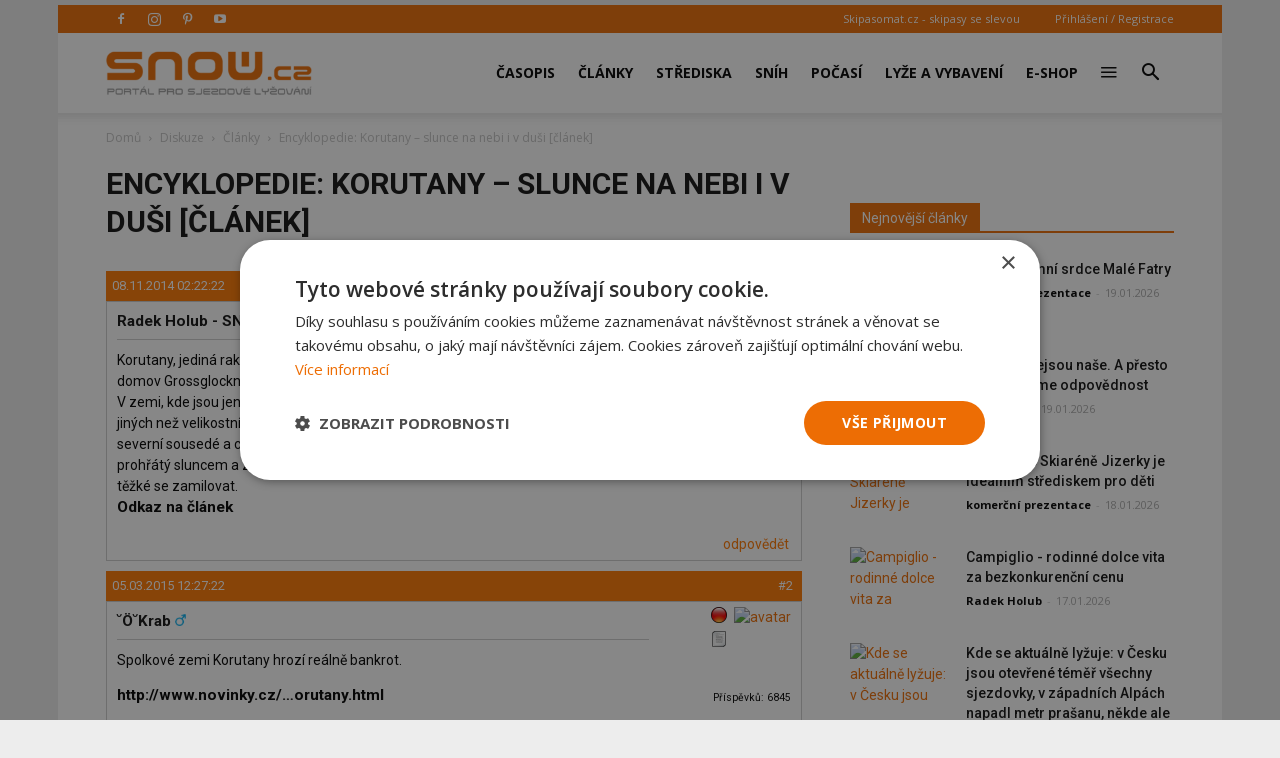

--- FILE ---
content_type: text/html; charset=UTF-8
request_url: https://snow.cz/tema/13187-encyklopedie-korutany-slunce-na-nebi-i-v-dusi-clanek
body_size: 17542
content:

<!DOCTYPE html PUBLIC "-//W3C//DTD XHTML+RDFa 1.0//EN" "http://www.w3.org/MarkUp/DTD/xhtml-rdfa-1.dtd"><html xml:lang="cs" lang="cs">
<head>
<meta http-equiv="Content-Type" content="text/html; charset=utf-8" />
<meta name="robots" content="index, follow" />
<meta name="author" content="SNOW.CZ" />
<meta name="keywords" content="diskuze, fórum, lyže, lyžování, skialpinismus, telemark, snowboard, freeride, freestyle, výuka lyžování" />
<meta name="description" content="Lyžařské diskuzní fórum na portále SNOW.CZ na téma Encyklopedie: Korutany – slunce na nebi i v duši [článek]." />
<meta property="og:title" content="Encyklopedie: Korutany – slunce na nebi i v duši [článek]" />
<meta property="og:url" content="https://snow.cz/tema/13187-encyklopedie-korutany-slunce-na-nebi-i-v-dusi-clanek" />
<meta property="og:type" content="website" />
<meta property="og:site_name" content="SNOW.CZ - vše o lyžování" />
<meta name="viewport" content="width=device-width, initial-scale=1.0" />
<meta property="og:description" content="Lyžařské diskuzní fórum na portále SNOW.CZ na téma Encyklopedie: Korutany – slunce na nebi i v duši [článek]." />
<meta property="og:image" content="https://snow.cz/images/frontend/Opengraph-snow.jpg?v=1477924509" />

            <script>
                window.dataLayer = window.dataLayer || [];
                
                let initPush = {
    "visitorType": "new",
    "visitorLoginState": "visitor",
    "pageType": "forum\/index\/show-topic"
};
                
                console.log(initPush);
		        dataLayer.push(initPush);                
            </script>
            
            <!-- Google Tag Manager -->
            <script>(function(w,d,s,l,i){w[l]=w[l]||[];w[l].push({'gtm.start':
            new Date().getTime(),event:'gtm.js'});var f=d.getElementsByTagName(s)[0],
            j=d.createElement(s),dl=l!='dataLayer'?'&l='+l:'';j.async=true;j.src=
            'https://www.googletagmanager.com/gtm.js?id='+i+dl;f.parentNode.insertBefore(j,f);
            })(window,document,'script','dataLayer', 'GTM-5NQFX5HN');</script>
            <!-- End Google Tag Manager -->            
		
<link rel="stylesheet" href="/css/jquery/fancybox/jquery.fancybox.css?v=1496659703" type="text/css" media="screen" />
<link rel="stylesheet" href="/css/jquery/jquery-ui-1.10.0.custom.css?v=1496659703" type="text/css" media="screen" />

<script type="text/javascript" src="https://ajax.googleapis.com/ajax/libs/jquery/1.9.1/jquery.min.js"></script>
<script type="text/javascript" src="https://ajax.googleapis.com/ajax/libs/jqueryui/1.9.2/jquery-ui.min.js"></script>
<script type="text/javascript" src="/js/jquery/asyncFormValidation.js?v=1477924510"></script>
<script type="text/javascript" src="/js/jquery/jquery.fancybox.js?v=1477924510"></script>
<script type="text/javascript" src="//code.jquery.com/jquery-migrate-1.1.1.min.js"></script>

<script type="text/javascript">
//<![CDATA[
$(document).ready(function() {
    
				$.texyla.setDefaults({
					previewPath: '/scripts/texyla-preview.php',
					bottomRightPreviewToolbar: [],
					tabs: true,
					width: '100%',
					texyCfg: 'admin',
					emoticonPath: '/texyla/emoticons/texy/%var%.gif',
					iconPath: '/texyla/texyla/icons/%var%.png'
				});
			
    $('#message').texyla({"width":"97%","texyCfg":"forum","toolbar":
	    			[
						'bold', 'italic',
						null,
						'ul', 'ol',
						null,
						'link', 'img', 'emoticon' , 'symbol',
						null,
						['web']
					]
	    		});
    
        $('.postmsg a').each( function() {
            $(this).attr( 'rel', 'nofollow');
        });
    
    Default_Form_DialogLogin_afv = $("#Default_Form_DialogLogin").asyncFormValidation({"url":"\/scripts\/formValidation.php?formClass=Default_Form_DialogLogin"});
    Default_Form_DialogRegister_afv = $("#Default_Form_DialogRegister").asyncFormValidation({"url":"\/scripts\/formValidation.php?formClass=Default_Form_DialogRegister"});
    $(".login-dialog-link").fancybox({"width":"680","minHeight":"710","autoSize":false,"modal":true,"showCloseButton":true,"afterShow":function() {
                    $('.fancybox-skin').append('<a title="Close" class="fancybox-item fancybox-close" href="javascript:jQuery.fancybox.close();"></a>');
                }});
    loginDialog()
});
//]]>

</script><link href="/favicon.ico" rel="icon" type="image/png" />
<link href="/min/6fa2fd49d64d9cdcc1557b5bda0baa77.css" media="screen" rel="stylesheet" type="text/css" />
<link href="//fonts.googleapis.com/css?family=Open Sans:300italic,400,400italic,600,600italic,700|Roboto:300,400,400italic,500,500italic,700,900&amp;ver=8.1" media="screen" rel="stylesheet" type="text/css" />
<link href="/min/f44a7e5987c279705d3d264d32861f21.css" media="screen" rel="stylesheet" type="text/css" />
<link href="/feed/articles/atom.xml" rel="alternate" type="application/atom+xml" title="SNOW.CZ - články ATOM" />
<link href="/feed/articles_seznam/atom.xml" rel="alternate" type="application/atom+xml" title="SNOW.CZ - seznam doporučuje ATOM" />
<link href="/feed/forum/atom.xml" rel="alternate" type="application/atom+xml" title="SNOW.CZ - forum ATOM" />
<link href="/feed/reports/atom.xml" rel="alternate" type="application/atom+xml" title="SNOW.CZ - reporty ATOM" />
<link href="/feed/reviews/atom.xml" rel="alternate" type="application/atom+xml" title="SNOW.CZ - recenze ATOM" />
<link href="/feed/analyzer/atom.xml" rel="alternate" type="application/atom+xml" title="SNOW.CZ - lyžařské analýzy ATOM" />
<link href="/feed/photogaleries/atom.xml" rel="alternate" type="application/atom+xml" title="SNOW.CZ - fotogalerie ATOM" />
<link href="/feed/videogaleries/atom.xml" rel="alternate" type="application/atom+xml" title="SNOW.CZ - videogalerie ATOM" />
<link href="/feed/articles/rss.xml" rel="alternate" type="application/rss+xml" title="SNOW.CZ - články RSS" />
<link href="/feed/articles_seznam/rss.xml" rel="alternate" type="application/rss+xml" title="SNOW.CZ - seznam doporučuje RSS" />
<link href="/feed/forum/rss.xml" rel="alternate" type="application/rss+xml" title="SNOW.CZ - forum RSS" />
<link href="/feed/reports/rss.xml" rel="alternate" type="application/rss+xml" title="SNOW.CZ - reporty RSS" />
<link href="/feed/reviews/rss.xml" rel="alternate" type="application/rss+xml" title="SNOW.CZ - recenze RSS" />
<link href="/feed/analyzer/rss.xml" rel="alternate" type="application/rss+xml" title="SNOW.CZ - lyžařské analýzy RSS" />
<link href="/feed/photogaleries/rss.xml" rel="alternate" type="application/rss+xml" title="SNOW.CZ - fotogalerie RSS" />
<link href="/feed/videogaleries/rss.xml" rel="alternate" type="application/rss+xml" title="SNOW.CZ - videogalerie RSS" />
<script type="text/javascript" src="/min/6e7913d2bfcd554831daf11f8d846544.js"></script>
<script type="text/javascript">
    //<![CDATA[
    
                adocean.init( {"emiter":"cz.adocean.pl","id":"qyqsIrcWTUOUVS3gvrLS7VfVQXyYVocouDa6TTtO.Yb.t7","lazy_loading":1,"advert_title":"","refresh_interval":30,"master":"KFZRFN3dHEIVvrbXaRyE8sIKDQxPpac_97Z4T3.1ft3.k7"});
                $.cookie( 'sw', screen.width);        
                //]]>
</script><meta property="fb:app_id" content="132456338953">
<meta property="fb:pages" content="128204128485">

<script id="mcjs">!function(c,h,i,m,p){m=c.createElement(h),p=c.getElementsByTagName(h)[0],m.async=1,m.src=i,p.parentNode.insertBefore(m,p)}(document,"script",https://chimpstatic.com/mcjs-connected/js/users/2faa4fa79afa06e74ca23446c/078e567934fbe140933c348ee.js);</script>

<title>Encyklopedie: Korutany – slunce na nebi i v duši [článek] - Diskuzní fórum o lyžování - SNOW.CZ</title>

<script>
    // show menu after scroll
    var tds_snap_menu="snap";

    // nutne pro spravne zobrazeni fotek u clanku
    var td_animation_stack_effect="type0";
    var tds_animation_stack=true;
    var td_animation_stack_specific_selectors=".entry-thumb, img";
    var td_animation_stack_general_selectors=".td-animation-stack img, .td-animation-stack .entry-thumb, .post img";
</script>

</head>
<body class="desktop brand  td-boxed-layout td_category_template_4 td-animation-stack-type0 layout-portal">


<!-- Google Tag Manager (noscript) -->
<noscript><iframe src='https://www.googletagmanager.com/ns.html?id=GTM-5NQFX5HN' height='0' width='0' style='display:none;visibility:hidden'></iframe></noscript>
<!-- End Google Tag Manager (noscript) -->
        <div id="fb-root"></div>
<script>(function(d, s, id) {
      var js, fjs = d.getElementsByTagName(s)[0];
      if (d.getElementById(id)) return;
      js = d.createElement(s); js.id = id;
      js.src = "//connect.facebook.net/cs_CZ/sdk.js#xfbml=1&version=v2.0&appId=353788294754238";
      fjs.parentNode.insertBefore(js, fjs);
    }(document, 'script', 'facebook-jssdk'));</script>

<div id='overlay'>
	<div id='img-load'></div>
</div>

<div class="td-scroll-up">
	<i class="td-icon-menu-up"></i>
</div>


<div class="td-menu-background"></div>
<div id="td-mobile-nav" style="min-height: 679px;">
	<div class="td-mobile-container">
		<!-- mobile menu top section -->
		<div class="td-menu-socials-wrap">
			<!-- socials -->
			<div class="td-menu-socials">
                        <span class="td-social-icon-wrap"> <a target="_blank" href="https://www.facebook.com/casopis.snow" title="Facebook">
                <i class="td-icon-font td-icon-facebook"></i>
            </a></span>
                        <span class="td-social-icon-wrap"> <a target="_blank" href="https://www.instagram.com/casopis.snow" title="Instagram">
                <i class="td-icon-font td-icon-instagram"></i>
            </a></span>
                        <span class="td-social-icon-wrap"> <a target="_blank" href="https://cz.pinterest.com/snowmediacz" title="Pinterest">
                <i class="td-icon-font td-icon-pinterest"></i>
            </a></span>
                        <span class="td-social-icon-wrap"> <a target="_blank" href="https://youtube.com/user/SNOWtelevision" title="Youtube">
                <i class="td-icon-font td-icon-youtube"></i>
            </a></span>
                        </div>
			<!-- close button -->
			<div class="td-mobile-close">
				<a href="#"><i class="td-icon-close-mobile"></i></a>
			</div>
		</div>

		<!-- login section -->
		<div class="td-menu-login-section">

		            			<div class="td-guest-wrap">
        				<div class="td-menu-avatar">
        					<div class="td-avatar-container">
        						<img alt="" src="https://farm3.static.flickr.com/2458/3597956888_65e3d332be_o.png"
        							class="avatar avatar-80 photo avatar-default" width="80"
        							height="80">
        					</div>
        				</div>
        				<div class="td-menu-login">
        					<a href='#login-dialog-box' class='login-dialog-link'>Přihlášení / Registrace</a>        				</div>
        			</div>
    			    				</div>

		<!-- menu section -->
		<div class="td-mobile-content">
			<div class="menu-top-menu-snow-container">
				<ul id="menu-top-menu-snow" class="td-mobile-main-menu">					    
						<li  class="menu-item menu-eshop menu-item-has-children" ><a
 class=" td-link-element-after"  href="/casopis"  title="Časopis o lyžování" >Časopis <i class='td-icon-menu-right td-element-after'></i></a>
<ul class='sub-menu'>
<li  class="menu-item menu-item-first" ><a
 href="/casopis/aktualni-cislo"  title="Aktuální vydání časopisu SNOW" >Aktuální číslo SNOW</a>
</li>
<li  class="menu-item " ><a
 href="/casopis/predplatne"  title="Předplatné časopisu SNOW, NORDIC a SWISSmag" >Objednat předplatné</a>
</li>
<li  class="menu-item " ><a
 href="/mojepredplatne" >Proč si předplatit?</a>
</li>
<li  class="menu-item " ><a
 href="/eshop/snow-kolekce"  title="E-shop pro předplatitele - nákup za SNOWbony" >E-shop pro předplatitele</a>
</li>
<li  class="menu-item " ><a
 href="/eshop/kategorie/10-snow" >Objednat 1 číslo SNOW</a>
</li>
<li  class="menu-item " ><a
 href="/casopis/prodejci"  title="Prodejní místa časopisu SNOW - sportovní obchody a trafiky" >Kde koupit časopis SNOW</a>
</li>
<li  class="menu-item " ><a
 href="/casopis/harmonogram" >Harmonogram 2025/26</a>
</li>
</ul>
</li>
<li  class="menu-item menu-portal menu-item-has-children" ><a
 class=" td-link-element-after"  href="/clanky"  title="Články o lyžování" >Články <i class='td-icon-menu-right td-element-after'></i></a>
<ul class='sub-menu'>
<li  class="menu-item " ><a
 href="/skupiny/2-sjezdove-lyzovani"  title="Články o sjezdovém lyžování" >Sjezdové lyžování</a>
</li>
<li  class="menu-item " ><a
 href="/tagy/81-bezecke-lyzovani"  title="Články o běžeckém lyžování" >Běžecké lyžování</a>
</li>
<li  class="menu-item " ><a
 href="/skupiny/14-lyzarske-vybaveni"  title="Články o vybavení na lyže" >Lyžařské vybavení</a>
</li>
<li  class="menu-item " ><a
 href="/skupiny/7-lyzarske-oblasti"  title="Články o lyžařských střediscích" >Lyžařské oblasti</a>
</li>
<li  class="menu-item " ><a
 href="/skupiny/15-zavodni-lyzovani"  title="Články o závodním lyžování" >Závodní lyžování</a>
</li>
<li  class="menu-item " ><a
 href="/skupiny/17-snowbiz" >SNOWbiz - horský byznys</a>
</li>
</ul>
</li>
<li  class="menu-item menu-skicentre menu-item-has-children" ><a
 class=" td-link-element-after"  href="/lyzovani"  title="Lyžování - přehled lyžařských středisek" >Střediska <i class='td-icon-menu-right td-element-after'></i></a>
<ul class='sub-menu'>
<li  class="menu-item menu-item-first" ><a
 href="/strediska/reporty"  title="Aktuální informace z lyžařských středisek" >Aktuální reporty</a>
</li>
<li  class="menu-item " ><a
 href="/lyzovani"  title="Popis lyžařských středisek" >Atlas středisek</a>
</li>
<li  class="menu-item " ><a
 href="/webkamery"  title="Webkamery v lyžařských centrech" >Webkamery</a>
</li>
<li  class="menu-item link-zajezdy hide-seznam" ><a
 href="/zajezdy"  title="Lyžařské zájezdy" >Zájezdy</a>
</li>
</ul>
</li>
<li  class="menu-item menu-skicentre menu-item-has-children" ><a
 class=" td-link-element-after"  href="/snih-stav-snehu"  title="Sněhové zpravodajství, sníh na horách" >Sníh <i class='td-icon-menu-right td-element-after'></i></a>
<ul class='sub-menu'>
<li  class="menu-item menu-item-first" ><a
 href="/snih-stav-snehu/index/order/open_km"  title="Přehled středisek s největším počtem otevřených sjezdovek" >Nejvíce otevřených sjezdovek</a>
</li>
<li  class="menu-item " ><a
 href="/snih-stav-snehu/zeme/1-rakousko/0/order/season_start"  title="Sníh v Rakousku" >Začátek sezóny v Rakousku</a>
</li>
<li  class="menu-item " ><a
 href="/snih-stav-snehu/zeme/34-italie/0/order/season_start"  title="Sníh v Itálii" >Začátek sezóny v Itálii</a>
</li>
<li  class="menu-item " ><a
 href="/snih-stav-snehu/zeme/1-rakousko/0/order/season_end" >Konec sezóny v Rakousku</a>
</li>
<li  class="menu-item " ><a
 href="/snih-stav-snehu/zeme/34-italie/0/order/season_end" >Konec sezóny v Itálii</a>
</li>
</ul>
</li>
<li  class="menu-item menu-skicentre menu-item-has-children" ><a
 class=" td-link-element-after"  href="/predpoved-pocasi"  title="Předpověď počasí" >Počasí <i class='td-icon-menu-right td-element-after'></i></a>
<ul class='sub-menu'>
<li  class="menu-item menu-item-first" ><a
 href="/predpoved-pocasi/order/name/source/zamg"  title="Předpověď počasí pro hory a Alpy" >Horská předpověď počasí</a>
</li>
<li  class="menu-item " ><a
 href="/predpoved-pocasi/order/new_snow/source/ski" >Předpověď nejvíce nového sněhu</a>
</li>
<li  class="menu-item " ><a
 href="/predpoved-pocasi/order/sunshine/source/ski" >Předpověď nejvíce slunce</a>
</li>
</ul>
</li>
<li  class="menu-item menu-market menu-item-has-children" ><a
 class=" td-link-element-after"  href="/tagy/145-lyzarske-vybaveni"  title="Lyžařské vybavení" >Lyže a vybavení <i class='td-icon-menu-right td-element-after'></i></a>
<ul class='sub-menu'>
<li  class="menu-item " ><a
 href="/tagy/373-novinky-ve-vybaveni"  title="Novinky ve vybavení" >Novinky ve vybavení</a>
</li>
<li  class="menu-item " ><a
 href="/tagy/147-test-lyzi"  title="Testy lyží" >Testy lyží</a>
</li>
<li  class="menu-item " ><a
 href="/tagy/1669-recenze"  title="Recenze lyžařského vybavení" >Recenze lyžařského vybavení</a>
</li>
<li  class="menu-item " ><a
 href="/diskuze/61-bazar-lyzarskeho-vybaveni"  title="Bazar lyží a lyžařského vybavení" >Bazar</a>
</li>
</ul>
</li>
<li  class="menu-item menu-eshop hide-seznam" ><a
 href="/eshop"  title="E-shop - dárky pro předplatitele" >E-shop</a>
</li>
<li  class="menu-item menu-portal menu-item-has-children" ><a
 class=" td-link-element-after"  title="Ostatní" ><i class="td-icon-font td-icon-mobile td-icon-mobile-others"></i> <i class='td-icon-menu-right td-element-after'></i></a>
<ul class='sub-menu'>
<li  class="menu-item menu-portalmenu-item-first" ><a
 href="/diskuze" >Diskuze</a>
</li>
<li  class="menu-item " ><a
 href="/fotogalerie"  title="Fotografie z lyžování" >Fotogalerie</a>
</li>
<li  class="menu-item " ><a
 href="/kalendar"  title="Kalendář lyžařských akcí" >Kalendář</a>
</li>
<li  class="menu-item " ><a
 href="/casopis/kontakty"  title="Kontakty - redakce SNOW" >Kontakty</a>
</li>
</ul>
</li>
					</ul>
			</div>
		</div>
	</div>
</div>
<div class="td-search-background"></div>
<div class="td-search-wrap-mob">
	<div class="td-drop-down-search"
		aria-labelledby="td-header-search-button">
		<form method="get" class="td-search-form" id="cse-search-box-mobile"
			action="/vyhledavani">
			<!-- close button -->
			<div class="td-search-close">
				<a href="#"><i class="td-icon-close-mobile"></i></a>
			</div>
			<div role="search" class="td-search-input">
				<span>Vyhledávání</span> 
				<input type="hidden" name="formId" value="cse-search-box-mobile" />
			    <input type="hidden" name="cx" value="partner-pub-7852788872903926:5t6ed0-1676" />
				<input type="hidden" name="cof" value="FORID:11" />
				<input type="hidden" name="ie" value="UTF-8" />
				<input id="td-header-search-mob" name="q"
					autocomplete="off" type="text">
			</div>
		</form>
		<div id="td-aj-search-mob"></div>
	</div>
</div>
<div id="td-outer-wrap" class="td-theme-wrap">

    
<div class="banner-leader"><!-- banner -->
    <div class='banner-wrapper'><div class='banner'>
            <!-- forum leader -->
            <div id='adoceanczzkgelxemkv'></div>
            <script type='text/javascript'>
                adocean.addZone( 'slave', 'leader', 'adoceanczzkgelxemkv', 0);
            </script></div></div></div><!-- konec banner -->

<div class="td-header-wrap td-header-style-7">

	<!-- top menu full -->
    	<div class="td-header-top-menu-full td-container-wrap ">
		<div class="td-container td-header-row td-header-top-menu">

			<div class="top-bar-style-2">
				<div class="td-header-sp-top-widget">
				    					<span class="td-social-icon-wrap"> 
					   <a target="_blank" rel="nofollow" href="https://www.facebook.com/casopis.snow"
					       title="Facebook"> <i
							class="td-icon-font td-icon-facebook"></i>
					   </a>
					</span>
										<span class="td-social-icon-wrap"> 
					   <a target="_blank" rel="nofollow" href="https://www.instagram.com/casopis.snow"
					       title="Instagram"> <i
							class="td-icon-font td-icon-instagram"></i>
					   </a>
					</span>
										<span class="td-social-icon-wrap"> 
					   <a target="_blank" rel="nofollow" href="https://cz.pinterest.com/snowmediacz"
					       title="Pinterest"> <i
							class="td-icon-font td-icon-pinterest"></i>
					   </a>
					</span>
										<span class="td-social-icon-wrap"> 
					   <a target="_blank" rel="nofollow" href="https://youtube.com/user/SNOWtelevision"
					       title="Youtube"> <i
							class="td-icon-font td-icon-youtube"></i>
					   </a>
					</span>
									</div>
				<div class="td-header-sp-top-menu">
					<div class="menu-top-container">
						<div class="top-header-menu sf-js-enabled">
						    <ul>
	<li><a href="https://skipasomat.cz" target="_blank"
	title="Skipasy se slevou">Skipasomat.cz - skipasy se slevou</a></li>
</ul>
						</div>
					</div>								
					    					<ul class='top-header-menu td_ul_login sf-js-enabled'>
    					   <li><a href='#login-dialog-box' class='login-dialog-link'>Přihlášení / Registrace</a></li>
    					</ul>
    															
				</div>
			</div>
		</div>
	</div>
    	<!-- top menu end -->

	<!-- main menu -->
	<div class="td-header-menu-wrap-full td-container-wrap">
		<div class="td-header-menu-wrap td-header-gradient">
			<div class="td-container td-header-row td-header-main-menu">
                				<div class="td-header-sp-logo">
                    					<div class="td-logo">
						<a class="td-main-logo" href="https://snow.cz">
							<img class="td-retina-data td-retina-version"
							data-retina="/files/logo.png?v=1571691181" title="SNOW.CZ"
							src="/files/logo.png?v=1571691181" alt="snow.cz logo">
                            <span
							class="td-visual-hidden">SNOW.CZ</span>
						</a>
					</div>
				</div>
                				<div id="td-header-menu" role="navigation">
					<div id="td-top-mobile-toggle">
						<a href="#" title="zobrazit menu"><i class="td-icon-font td-icon-mobile"></i></a>
					</div>
                    <div class="td-main-menu-logo td-logo-in-header td-logo-sticky">
                        <a class="td-mobile-logo td-sticky-mobile" href="https://snow.cz">
                            <img class="td-retina-data td-retina-version" title="SNOW.CZ"
                                 data-retina="/images/frontend/logo-mobile.png?v=1571918384"
                                 src="/images/frontend/logo-mobile.png?v=1571918384" alt="snow.cz logo mobile">
                        </a>
                    </div>
                    					<div class="menu-top-menu-snow-container">
                        <ul class="sf-menu sf-js-enabled">	
						    <li class='menu-item td-menu-item td-mega-menu menu-eshop has-submenu'><a class="menu-eshop sf-with-ul level_0" href="/casopis"  title="Časopis o lyžování" >Časopis</a>
            
    <ul class='sub-menu'>
        <li>
            <div class='td-mega-grid'>
                <div class='td_block_wrap td_block_mega_menu'>
                    <div class='td_mega_menu_sub_cats'>
                        <div class='block-mega-child-cats'>
<a  href="/casopis/aktualni-cislo"  title="Aktuální vydání časopisu SNOW" >Aktuální číslo SNOW</a>
	

<a  href="/casopis/predplatne"  title="Předplatné časopisu SNOW, NORDIC a SWISSmag" >Objednat předplatné</a>
	

<a  href="/mojepredplatne" >Proč si předplatit?</a>
	

<a  href="/eshop/snow-kolekce"  title="E-shop pro předplatitele - nákup za SNOWbony" >E-shop pro předplatitele</a>
	

<a  href="/eshop/kategorie/10-snow" >Objednat 1 číslo SNOW</a>
	

<a  href="/casopis/prodejci"  title="Prodejní místa časopisu SNOW - sportovní obchody a trafiky" >Kde koupit časopis SNOW</a>
	

<a  href="/casopis/harmonogram" >Harmonogram 2025/26</a>
	

                        </div>
                    </div>
            
                    <div class="td_block_inner">
                        <div class="td-mega-row">
                        <div class='td-mega-span'><h3 class=''><a class=" text-above " href="/casopis/aktualni-cislo" ><span class='text'>Aktuální vydání časopisu SNOW</span><img src='https://live.staticflickr.com/65535/55043327032_7c7328e74c_o.jpg' title='Aktuální vydání časopisu SNOW'/><div class='clearb'></div></a>
</h3>	

</div><div class='td-mega-span'><h3 class=''><a class=" text-above " href="/eshop/snow-kolekce"  title="Kolekce dárků pro předplatitele SNOW a NORDIC" ><span class='text'>Dárky pro předplatitele</span><img src='https://live.staticflickr.com/65535/54185033253_597c6efcb4_o.jpg' title='Dárky pro předplatitele'/><div class='clearb'></div></a>
</h3>	

</div><div class='td-mega-span'><h3 class=''><a class=" text-above " href="/tagy/15-souteze" ><span class='text'>Soutěže pro čtenáře</span><img src='https://live.staticflickr.com/65535/54963125088_24792ec5ce_o.jpg' title='Soutěže pro čtenáře'/><div class='clearb'></div></a>
</h3>	

</div><div class='td-mega-span'></div>                        </div>
                    </div>
                </div>
            </div>
          </li>
      </ul>
	

</li><li class='menu-item td-menu-item td-mega-menu menu-portal has-submenu'><a class="menu-portal sf-with-ul level_0" href="/clanky"  title="Články o lyžování" >Články</a>
            
    <ul class='sub-menu'>
        <li>
            <div class='td-mega-grid'>
                <div class='td_block_wrap td_block_mega_menu'>
                    <div class='td_mega_menu_sub_cats'>
                        <div class='block-mega-child-cats'>
<a  href="/skupiny/2-sjezdove-lyzovani"  title="Články o sjezdovém lyžování" >Sjezdové lyžování</a>
	

<a  href="/tagy/81-bezecke-lyzovani"  title="Články o běžeckém lyžování" >Běžecké lyžování</a>
	

<a  href="/skupiny/14-lyzarske-vybaveni"  title="Články o vybavení na lyže" >Lyžařské vybavení</a>
	

<a  href="/skupiny/7-lyzarske-oblasti"  title="Články o lyžařských střediscích" >Lyžařské oblasti</a>
	

<a  href="/skupiny/15-zavodni-lyzovani"  title="Články o závodním lyžování" >Závodní lyžování</a>
	

<a  href="/skupiny/17-snowbiz" >SNOWbiz - horský byznys</a>
	

                        </div>
                    </div>
            
                    <div class="td_block_inner">
                        <div class="td-mega-row">
                        <div class='td-mega-span'><h3 class=''><a class=" text-above " href="/tagy/66-vyber-vybaveni"  title="Jak vybrat lyže, lyžařské boty..." ><span class='text'>Jak vybrat lyžařské vybavení</span><img src='https://live.staticflickr.com/65535/48919093483_f6fb90066b_o.jpg' title='Jak vybrat lyžařské vybavení'/><div class='clearb'></div></a>
</h3>	

</div><div class='td-mega-span'><h3 class=''><a class=" text-above " href="/tagy/104-novinky-v-lyzarskych-strediscich"  title="Novinky z lyžařských středisek 2025/26" ><span class='text'>Novinky ze středisek 2025/26</span><img src='https://live.staticflickr.com/65535/53253918442_30c72695c0_o.jpg' title='Novinky ze středisek 2025/26'/><div class='clearb'></div></a>
</h3>	

</div><div class='td-mega-span'><h3 class=''><a class=" text-above " href="/tagy/10-skialpinismus"  title="Skialpinismus a skitouring" ><span class='text'>Tipy pro skialpinisty</span><img src='https://live.staticflickr.com/65535/52394913619_bb4cdaa107_o.jpg' title='Tipy pro skialpinisty'/><div class='clearb'></div></a>
</h3>	

</div><div class='td-mega-span'><h3 class=''><a class=" text-above " href="/tagy/1195-snow-wikipedie-vyuka-a-technika-lyzovani"  title="Tipy pro zlepšení jízdy na lyžích" ><span class='text'>Jak se učit lyžovat a zlepšovat</span><img src='https://live.staticflickr.com/1963/44532086285_328af1db6f_o.jpg' title='Jak se učit lyžovat a zlepšovat'/><div class='clearb'></div></a>
</h3>	

</div><div class='td-mega-span'></div><div class='td-mega-span'></div>                        </div>
                    </div>
                </div>
            </div>
          </li>
      </ul>
	

</li><li class='menu-item td-menu-item td-mega-menu menu-skicentre has-submenu'><a class="menu-skicentre sf-with-ul level_0" href="/lyzovani"  title="Lyžování - přehled lyžařských středisek" >Střediska</a>
            
    <ul class='sub-menu'>
        <li>
            <div class='td-mega-grid'>
                <div class='td_block_wrap td_block_mega_menu'>
                    <div class='td_mega_menu_sub_cats'>
                        <div class='block-mega-child-cats'>
<a  href="/strediska/reporty"  title="Aktuální informace z lyžařských středisek" >Aktuální reporty</a>
	

<a  href="/lyzovani"  title="Popis lyžařských středisek" >Atlas středisek</a>
	

<a  href="/webkamery"  title="Webkamery v lyžařských centrech" >Webkamery</a>
	

<a class="link-zajezdy hide-seznam" href="/zajezdy"  title="Lyžařské zájezdy" >Zájezdy</a>
	

                        </div>
                    </div>
            
                    <div class="td_block_inner">
                        <div class="td-mega-row">
                        <div class='td-mega-span'><h3 class=''><a class=" text-above " href="/snowtour" ><span class='text'>SNOW tour - tipy</span><img src='https://live.staticflickr.com/65535/53912366120_eb9e97f053_o.jpg' title='SNOW tour - tipy'/><div class='clearb'></div></a>
</h3>	

</div><div class='td-mega-span'><h3 class=''><a >Nejnavštěvovanější země</a>
</h3><div class="td_mega_menu_list"><h4 class=''><a class=" text-right " href="/lyzovani/zeme/13-cesko"  title="Lyžování v Česku" ><img src='https://live.staticflickr.com/1866/44057582324_b7aab9593b_o.png' title='Česko'/><span class='text'>Česko</span><div class='clearb'></div></a>
</h4>	

<h4 class=''><a class=" text-right " href="/lyzovani/zeme/42-slovensko"  title="Lyžování na Slovensku" ><img src='https://live.staticflickr.com/1894/43866933105_b081a6ffc4_o.png' title='Slovensko'/><span class='text'>Slovensko</span><div class='clearb'></div></a>
</h4>	

<h4 class=''><a class=" text-right " href="/lyzovani/zeme/1-rakousko"  title="Lyžování v Rakousku" ><img src='https://live.staticflickr.com/1857/43866949815_faa7d07208_o.png' title='Rakousko'/><span class='text'>Rakousko</span><div class='clearb'></div></a>
</h4>	

<h4 class=''><a class=" text-right " href="/lyzovani/zeme/34-italie"  title="Lyžování v Itálii" ><img src='https://live.staticflickr.com/1871/29840137197_9a86d7d8e9_o.png' title='Itálie'/><span class='text'>Itálie</span><div class='clearb'></div></a>
</h4>	

</div>
	

</div><div class='td-mega-span'><h3 class=''><a >Další navštěvované země</a>
</h3><div class="td_mega_menu_list"><h4 class=''><a class=" text-right " href="/lyzovani/zeme/23-francie"  title="Lyžování ve Francii" ><img src='https://live.staticflickr.com/1882/43871545505_5da004e87b_o.png' title='Francie'/><span class='text'>Francie</span><div class='clearb'></div></a>
</h4>	

<h4 class=''><a class=" text-right " href="/lyzovani/zeme/28-svycarsko"  title="Lyžování ve Švýcarsku" ><img src='https://live.staticflickr.com/1878/29844852467_16572bafb4_o.png' title='Švýcarsko'/><span class='text'>Švýcarsko</span><div class='clearb'></div></a>
</h4>	

<h4 class=''><a class=" text-right " href="/lyzovani/zeme/20-nemecko"  title="Lyžování v Německu" ><img src='https://live.staticflickr.com/1955/43629730860_5dcde64c7b_o.png' title='Německo'/><span class='text'>Německo</span><div class='clearb'></div></a>
</h4>	

<h4 class=''><a class=" text-right " href="/lyzovani/zeme/439-slovinsko"  title="Lyžování ve Slovinsku" ><img src='https://live.staticflickr.com/1954/45446940201_772e7feec3_o.png' title='Slovinsko'/><span class='text'>Slovinsko</span><div class='clearb'></div></a>
</h4>	

</div>
	

</div><div class='td-mega-span'></div><div class='td-mega-span'></div><div class='td-mega-span'></div><div class='td-mega-span'></div><div class='td-mega-span'></div>                        </div>
                    </div>
                </div>
            </div>
          </li>
      </ul>
	

</li><li class='menu-item td-menu-item td-mega-menu menu-skicentre has-submenu'><a class="menu-skicentre sf-with-ul level_0" href="/snih-stav-snehu"  title="Sněhové zpravodajství, sníh na horách" >Sníh</a>
            
    <ul class='sub-menu'>
        <li>
            <div class='td-mega-grid'>
                <div class='td_block_wrap td_block_mega_menu'>
                    <div class='td_mega_menu_sub_cats'>
                        <div class='block-mega-child-cats'>
<a  href="/snih-stav-snehu/index/order/open_km"  title="Přehled středisek s největším počtem otevřených sjezdovek" >Nejvíce otevřených sjezdovek</a>
	

<a  href="/snih-stav-snehu/zeme/1-rakousko/0/order/season_start"  title="Sníh v Rakousku" >Začátek sezóny v Rakousku</a>
	

<a  href="/snih-stav-snehu/zeme/34-italie/0/order/season_start"  title="Sníh v Itálii" >Začátek sezóny v Itálii</a>
	

<a  href="/snih-stav-snehu/zeme/1-rakousko/0/order/season_end" >Konec sezóny v Rakousku</a>
	

<a  href="/snih-stav-snehu/zeme/34-italie/0/order/season_end" >Konec sezóny v Itálii</a>
	

                        </div>
                    </div>
            
                    <div class="td_block_inner">
                        <div class="td-mega-row">
                        <div class='td-mega-span'><h3 class=''><a >Sníh střední Evropa</a>
</h3><div class="td_mega_menu_list"><h4 class=''><a class=" text-right " href="/snih-stav-snehu/zeme/13-cesko/0/order/open_km"  title="Sněhové zpravodajství Česko" ><img src='https://live.staticflickr.com/1898/44061996774_03a63a9aa2_o.png' title='Česko'/><span class='text'>Česko</span><div class='clearb'></div></a>
</h4>	

<h4 class=''><a class=" text-right " href="/snih-stav-snehu/zeme/42-slovensko/0/order/open_km"  title="Sněhové zpravodajství Slovensko" ><img src='https://live.staticflickr.com/1851/44731800342_c062fa40ae_o.png' title='Slovensko'/><span class='text'>Slovensko</span><div class='clearb'></div></a>
</h4>	

<h4 class=''><a class=" text-right " href="/snih-stav-snehu/zeme/469-polsko/0/order/open_km"  title="Sníh v Polsku" ><img src='https://live.staticflickr.com/65535/50651772053_89c2ee350a_o.png' title='Polsko'/><span class='text'>Polsko</span><div class='clearb'></div></a>
</h4>	

<h4 class=''><a class=" text-right " href="/snih-stav-snehu/zeme/20-nemecko/0/order/open_km"  title="Sníh Německo" ><img src='https://live.staticflickr.com/65535/50652534371_5e0c1950c9_o.png' title='Německo'/><span class='text'>Německo</span><div class='clearb'></div></a>
</h4>	

</div>
	

</div><div class='td-mega-span'><h3 class=''><a >Sníh Alpy</a>
</h3><div class="td_mega_menu_list"><h4 class=''><a class=" text-right " href="/snih-stav-snehu/zeme/1-rakousko/0/order/open_km"  title="Sněhové zpravodajství Rakousko" ><img src='https://live.staticflickr.com/1849/43871789775_b14c431d1d_o.png' title='Rakousko'/><span class='text'>Rakousko</span><div class='clearb'></div></a>
</h4>	

<h4 class=''><a class=" text-right " href="/snih-stav-snehu/zeme/34-italie/0/order/open_km"  title="Sněhové zpravodajství Itálie" ><img src='https://live.staticflickr.com/1897/44062097764_995df62590_o.png' title='Itálie'/><span class='text'>Itálie</span><div class='clearb'></div></a>
</h4>	

<h4 class=''><a class=" text-right " href="/snih-stav-snehu/zeme/28-svycarsko/0/order/open_km"  title="Sníh ve Švýcarsku" ><img src='https://live.staticflickr.com/1892/44731818892_fee81e59f4_o.png' title='Švýcarsko'/><span class='text'>Švýcarsko</span><div class='clearb'></div></a>
</h4>	

<h4 class=''><a class=" text-right " href="/snih-stav-snehu/zeme/23-francie/0/order/open_km"  title="Sníh ve Francii" ><img src='https://live.staticflickr.com/1855/44781696401_c0c2ab1a88_o.png' title='Francie'/><span class='text'>Francie</span><div class='clearb'></div></a>
</h4>	

</div>
	

</div><div class='td-mega-span'><h3 class=''><a class=" text-above " href="/tagy/88-aktualni-snehove-zpravodajstvi"  title="Kde se aktuálně lyžuje v sezóně 2025/26" ><span class='text'>Kde se aktuálně lyžuje 2025/26</span><img src='https://live.staticflickr.com/65535/54752353335_9abdbee184_o.png' title='Kde se aktuálně lyžuje 2025/26'/><div class='clearb'></div></a>
</h3>	

</div><div class='td-mega-span'></div>                        </div>
                    </div>
                </div>
            </div>
          </li>
      </ul>
	

</li><li class='menu-item td-menu-item td-mega-menu menu-skicentre has-submenu'><a class="menu-skicentre sf-with-ul level_0" href="/predpoved-pocasi"  title="Předpověď počasí" >Počasí</a>
            
    <ul class='sub-menu'>
        <li>
            <div class='td-mega-grid'>
                <div class='td_block_wrap td_block_mega_menu'>
                    <div class='td_mega_menu_sub_cats'>
                        <div class='block-mega-child-cats'>
<a  href="/predpoved-pocasi/order/name/source/zamg"  title="Předpověď počasí pro hory a Alpy" >Horská předpověď počasí</a>
	

<a  href="/predpoved-pocasi/order/new_snow/source/ski" >Předpověď nejvíce nového sněhu</a>
	

<a  href="/predpoved-pocasi/order/sunshine/source/ski" >Předpověď nejvíce slunce</a>
	

                        </div>
                    </div>
            
                    <div class="td_block_inner">
                        <div class="td-mega-row">
                        <div class='td-mega-span'><h3 class=''><a >Počasí střední Evropa a Alpy</a>
</h3><div class="td_mega_menu_list"><h4 class=''><a class=" text-right " href="/predpoved-pocasi/zeme/13-cesko"  title="Předpověď počasí v Česku" ><img src='https://live.staticflickr.com/1851/42965976740_d1450e360f_o.png' title='Česko'/><span class='text'>Česko</span><div class='clearb'></div></a>
</h4>	

<h4 class=''><a class=" text-right " href="/predpoved-pocasi/zeme/42-slovensko"  title="Předpověď počasí na Slovensku" ><img src='https://live.staticflickr.com/1842/29844884557_7e34a51cfb_o.png' title='Slovensko'/><span class='text'>Slovensko</span><div class='clearb'></div></a>
</h4>	

<h4 class=''><a class=" text-right " href="/predpoved-pocasi/zeme/1-rakousko"  title="Počasí v Rakousku" ><img src='https://live.staticflickr.com/1870/43871583035_c4cf3e68d3_o.png' title='Rakousko'/><span class='text'>Rakousko</span><div class='clearb'></div></a>
</h4>	

<h4 class=''><a class=" text-right " href="/predpoved-pocasi/zeme/34-italie"  title="Počasí v Itálii" ><img src='https://live.staticflickr.com/1862/43871595815_7d0a09375a_o.png' title='Itálie'/><span class='text'>Itálie</span><div class='clearb'></div></a>
</h4>	

</div>
	

</div><div class='td-mega-span'><h3 class=''><a >Počasí západní Alpy</a>
</h3><div class="td_mega_menu_list"><h4 class=''><a class=" text-right " href="/predpoved-pocasi/zeme/28-svycarsko"  title="Předpověď počasí ve Švýcarsku" ><img src='https://live.staticflickr.com/1884/29844911577_f5e6c62249_o.png' title='Švýcarsko'/><span class='text'>Švýcarsko</span><div class='clearb'></div></a>
</h4>	

<h4 class=''><a class=" text-right " href="/predpoved-pocasi/zeme/23-francie"  title="Předpověď počasí ve Francii" ><img src='https://live.staticflickr.com/1878/44061939964_424f15233b_o.png' title='Francie'/><span class='text'>Francie</span><div class='clearb'></div></a>
</h4>	

</div>
	

</div><div class='td-mega-span'><h3 class=''><a class=" text-above " href="/clanek/5640"  title="Jaká bude zima 2025/26?" ><span class='text'>Výhled počasí v zimě 2025/26</span><img src='https://live.staticflickr.com/65535/54752225338_4dc937c58d_o.png' title='Výhled počasí v zimě 2025/26'/><div class='clearb'></div></a>
</h3>	

</div>                        </div>
                    </div>
                </div>
            </div>
          </li>
      </ul>
	

</li><li class='menu-item td-menu-item td-mega-menu menu-market has-submenu'><a class="menu-market sf-with-ul level_0" href="/tagy/145-lyzarske-vybaveni"  title="Lyžařské vybavení" >Lyže a vybavení</a>
            
    <ul class='sub-menu'>
        <li>
            <div class='td-mega-grid'>
                <div class='td_block_wrap td_block_mega_menu'>
                    <div class='td_mega_menu_sub_cats'>
                        <div class='block-mega-child-cats'>
<a  href="/tagy/373-novinky-ve-vybaveni"  title="Novinky ve vybavení" >Novinky ve vybavení</a>
	

<a  href="/tagy/147-test-lyzi"  title="Testy lyží" >Testy lyží</a>
	

<a  href="/tagy/1669-recenze"  title="Recenze lyžařského vybavení" >Recenze lyžařského vybavení</a>
	

<a  href="/diskuze/61-bazar-lyzarskeho-vybaveni"  title="Bazar lyží a lyžařského vybavení" >Bazar</a>
	

                        </div>
                    </div>
            
                    <div class="td_block_inner">
                        <div class="td-mega-row">
                        <div class='td-mega-span'><h3 class=''><a class=" text-above " href="/tagy/66-vyber-vybaveni"  title="Jak vybrat lyže, boty a další lyžařské vybavení" ><span class='text'>Jak vybrat lyžařské vybavení</span><img src='https://live.staticflickr.com/65535/48940432106_665ed4f26f_o.jpg' title='Jak vybrat lyžařské vybavení'/><div class='clearb'></div></a>
</h3>	

</div><div class='td-mega-span'><h3 class=''><a class=" text-above " href="https://snow.cz/tagy/1669-recenze-lyzarskeho-vybaveni"  title="Recenze lyžařského vybavení" ><span class='text'>Recenze lyžařského vybavení</span><img src='https://live.staticflickr.com/65535/53368704849_9c4385dea8_o.jpg' title='Recenze lyžařského vybavení'/><div class='clearb'></div></a>
</h3>	

</div><div class='td-mega-span'><h3 class=''><a class=" text-above " href="https://snow.cz/tagy/147-test-lyzi"  title="Testy lyží" ><span class='text'>Testy lyží</span><img src='https://live.staticflickr.com/65535/53368392421_93a9152328_o.jpg' title='Testy lyží'/><div class='clearb'></div></a>
</h3>	

</div><div class='td-mega-span'></div>                        </div>
                    </div>
                </div>
            </div>
          </li>
      </ul>
	

</li><li class='menu-item td-menu-item td-mega-menu menu-eshop hide-seznam no-submenu'><a class="menu-eshop hide-seznam sf-with-ul level_0" href="/eshop"  title="E-shop - dárky pro předplatitele" >E-shop</a>
	

</li><li class='menu-item td-menu-item td-mega-menu menu-portal has-submenu'><a class="menu-portal sf-with-ul level_0" title="Ostatní" ><i class="td-icon-font td-icon-mobile td-icon-mobile-others"></i></a>
            
    <ul class='sub-menu'>
        <li>
            <div class='td-mega-grid'>
                <div class='td_block_wrap td_block_mega_menu'>
                    <div class='td_mega_menu_sub_cats'>
                        <div class='block-mega-child-cats'>
<a class="menu-portal" href="/diskuze" >Diskuze</a>
	

<a  href="/fotogalerie"  title="Fotografie z lyžování" >Fotogalerie</a>
	

<a  href="/kalendar"  title="Kalendář lyžařských akcí" >Kalendář</a>
	

<a  href="/casopis/kontakty"  title="Kontakty - redakce SNOW" >Kontakty</a>
	

                        </div>
                    </div>
            
                    <div class="td_block_inner">
                        <div class="td-mega-row">
                        <div class='td-mega-span'></div><div class='td-mega-span'></div><div class='td-mega-span'></div><div class='td-mega-span'></div>                        </div>
                    </div>
                </div>
            </div>
          </li>
      </ul>
	

</li>						</ul>
					</div>
                    				</div>
                				<div class="td-search-wrapper">
					<div id="td-top-search">
						<!-- Search -->
						<div class="header-search-wrap">
							<div class="dropdown header-search">
								<a id="td-header-search-button" href="#" role="button"
                                   title="vyhledat text"
									class="dropdown-toggle " data-toggle="dropdown"><i
									class="td-icon-search"></i></a> <a
									id="td-header-search-button-mob" href="#" role="button"
                                    title="vyhledat text"
									class="dropdown-toggle " data-toggle="dropdown"><i
									class="td-icon-search"></i></a>
							</div>
						</div>
					</div>
				</div>
				<div class="header-search-wrap">
					<div class="dropdown header-search">
						<div class="td-drop-down-search"
							aria-labelledby="td-header-search-button">
							<form method="get" class="td-search-form" id="cse-search-box"
								action="/vyhledavani">
								<div role="search" class="td-head-form-search-wrap">
									<input id="td-header-search" name="q" autocomplete="off"
										type="text">
								    <input type="hidden" name="cx" value="partner-pub-7852788872903926:5t6ed0-1676" />
    								<input type="hidden" name="cof" value="FORID:11" />
    								<input type="hidden" name="ie" value="UTF-8" />
									<input class="wpb_button wpb_btn-inverse btn"
										id="td-header-search-top" value="Vyhledávání" type="submit">
								</div>
							</form>
							<div id="td-aj-search"></div>
						</div>
					</div>
				</div>
                			</div>
		</div>
	</div>

            <div class="td-banner-wrap-full td-container-wrap ">
            <div id="banner-left-vertical" class="banner-vertical left"><div class='banner-wrapper'><div class='banner'></div></div></div><div id="banner-right-vertical" class="banner-vertical right"><div class='banner-wrapper'><div class='banner'>
            <!-- forum right-vertical -->
            <div id='adoceanczwlnkouoqjq'></div>
            <script type='text/javascript'>
                adocean.addZone( 'slave', 'right-vertical', 'adoceanczwlnkouoqjq', 0);
            </script></div></div></div>
		<div class="td-container-header td-header-row td-header-header">
			<div class="td-header-sp-recs">
				<div class="td-header-rec-wrap">
                </div>
			</div>
		</div>
	</div>
    </div>    
    <div class="td-main-content-wrap td-container-wrap">
	<div class="td-container">
		<div class="td-pb-row">
			<div class="td-main-content td-pb-span8">
				<div class="td-ss-main-content" id="content-center">                
                    

<div class="td-category-header">
	
		<div class="td-pb-row">
			<div class="td-pb-span12">
			
			    <div id='messenger' class='pageerrorcontainer' style='display:none;'></div>
                <div class="td-crumb-container">
                    <div class="entry-crumbs">
                                            <a id="breadcrumbs-home" href="/">Domů</a> <i class="td-icon-right td-bread-sep td-bred-no-url-last"></i> <a id="breadcrumbs-forum" href="/diskuze">Diskuze</a> <i class="td-icon-right td-bread-sep td-bred-no-url-last"></i> <a href="/diskuze/45-clanky">Články</a> <i class="td-icon-right td-bread-sep td-bred-no-url-last"></i> Encyklopedie: Korutany – slunce na nebi i v duši [článek]                                        </div>
                </div>
			    
			    							
				<h1 class="entry-title td-page-title">
				    Encyklopedie: Korutany – slunce na nebi i v duši [článek]				    
				    				</h1>

                
                			    
			    				
							</div>
		</div>
</div>
                                                    
					<div class="obsah-in">

	<span class="topic-subscription"></span>
	
		
	<div class="clear"></div>
    <div class="mezera-10"></div>
	<div id="post-69284" class="blocktable ">
		<h3>
		    <span> <a href='/tema/13187-encyklopedie-korutany-slunce-na-nebi-i-v-dusi-clanek#post-69284'>08.11.2014 02:22:22</a> </span>
		    
		    		    
		    			<span class="conr">#1&nbsp;</span>
					</h3>

		<div class="topic">
		    <div class="header">
		        <div class="profile">
		            <div class="avatar-container">
        		        <a class="avatar" href="/users/show-profile/id_users_profile/25-radek-holub-snow" title="profil uživatele Radek Holub - SNOW">
        					<img src="https://live.staticflickr.com/65535/54399193924_8028be435e_o.jpg" alt='avatar' width='80' height='80' />
        				</a>
        				<img class='link' src='/images/Aqua-Ball-Red-16x16.png'
			alt='offline' title='Uživatel je offline.' /><br />
    	                 <a href='/prispevky-uzivatele/25-radek-holub-snow' title="Příspěvky uživatele ve fóru"><img class='link' src='/images/frontend/document-icon.png?v=1477924510' alt='Příspěvky uživatele ve fóru' /></a> 	                </div>
	                <div class="post-count">Příspěvků: 2071</div>
				</div>
    				
		        <h4>
		            <a class="neg" href="/users/show-profile/id_users_profile/25-radek-holub-snow" title="profil uživatele Radek Holub - SNOW">Radek Holub - SNOW</a>
		            <img height='12' src='/images/male-icon.png' height='12' alt='muž' title='muž' />		        </h4>
		        
		    </div>
		    
			
			<div class="postmsg"><p>Korutany, jediná rakouská země na slunečné, jižní straně alpského
hřebene, země tisíce jezer, domov Grossglockneru je v posledních deseti
letech i čím dál oblíbenější lyžařskou oblastí. V zemi, kde jsou jen
dvě větší lyžařská centra a zhruba třicítka středních a malých, je
to dílem jiných než velikostních parametrů. Zdejší obyvatelé jsou
otevřenější a veselejší než jejich severní sousedé a celá země díky
tomu působí vlídněji – rakouský Ordnung tu není tak pedantský, ale
prohřátý sluncem a z italské strany obhocane smyslem pro improvizaci.
Korutany jsou země, do níž není těžké se zamilovat.<br>
<a href="/clanek/3042-encyklopedie-korutany-slunce-na-nebi-i-v-dusi"
title="Encyklopedie: Korutany – slunce na nebi i v duši">Odkaz
na článek</a></p>
</div>
					    <div class="clear"></div>
		    		    
			<div class="postfoot">
			    <div class="right">
										<a class="post-reply" href="#nove-prihlaseni" onclick="$('.login-dialog-link').click()">odpovědět</a>
								    </div>
			    <div class="left">
			        <span class="links">  </span>
			    </div>
			</div>
			
			<div class="clear"></div>
			
					</div><!-- topic -->

		<div class="clear"></div>
	</div><!-- blocktable -->	<div id="post-75195" class="blocktable ">
		<h3>
		    <span> <a href='/tema/13187-encyklopedie-korutany-slunce-na-nebi-i-v-dusi-clanek#post-75195'>05.03.2015 12:27:22</a> </span>
		    
		    		    
		    			<span class="conr">#2&nbsp;</span>
					</h3>

		<div class="topic">
		    <div class="header">
		        <div class="profile">
		            <div class="avatar-container">
        		        <a class="avatar" href="/users/show-profile/id_users_profile/1110-okrab" title="profil uživatele ˘Ö˘Krab">
        					<img src="https://farm9.staticflickr.com/8117/8630764731_e46e681da3_o.jpg" alt='avatar' width='80' height='80' />
        				</a>
        				<img class='link' src='/images/Aqua-Ball-Red-16x16.png'
			alt='offline' title='Uživatel je offline.' /><br />
    	                 <a href='/prispevky-uzivatele/1110-okrab' title="Příspěvky uživatele ve fóru"><img class='link' src='/images/frontend/document-icon.png?v=1477924510' alt='Příspěvky uživatele ve fóru' /></a> 	                </div>
	                <div class="post-count">Příspěvků: 6845</div>
				</div>
    				
		        <h4>
		            <a class="neg" href="/users/show-profile/id_users_profile/1110-okrab" title="profil uživatele ˘Ö˘Krab">˘Ö˘Krab</a>
		            <img height='12' src='/images/male-icon.png' height='12' alt='muž' title='muž' />		        </h4>
		        
		    </div>
		    
			
			<div class="postmsg"><p>Spolkové zemi Korutany hrozí reálně bankrot.</p>

<p><a
href="http://www.novinky.cz/ekonomika/363356-prvni-region-eurozony-na-pokraji-bankrotu-ne-recko-ale-rakouske-korutany.html"
rel="nofollow" target="_blank">http://www.novinky.cz/…orutany.html</a></p>
</div>
			<div class="postsignature"><span class='signature'>To, že jsem nelyžař, se snažím už několik let nepříliš úspěšně maskovat psaním příspěvků. Nepomáhá to.</span></div>		    <div class="clear"></div>
		    		    
			<div class="postfoot">
			    <div class="right">
										<a class="post-reply" href="#nove-prihlaseni" onclick="$('.login-dialog-link').click()">odpovědět</a>
								    </div>
			    <div class="left">
			        <span class="links">  </span>
			    </div>
			</div>
			
			<div class="clear"></div>
			
					</div><!-- topic -->

		<div class="clear"></div>
	</div><!-- blocktable --><div class="banner"><div class='banner-wrapper'><div class='banner'>
            <!-- forum center-01 -->
            <div id='adoceanczvhkknsnjql'></div>
            <script type='text/javascript'>
                adocean.addZone( 'slave', 'center-01', 'adoceanczvhkknsnjql', 0);
            </script></div></div></div>	<div id="post-75215" class="blocktable ">
		<h3>
		    <span> <a href='/tema/13187-encyklopedie-korutany-slunce-na-nebi-i-v-dusi-clanek#post-75215'>05.03.2015 17:49:24</a> </span>
		    
		    		    
		    			<span class="conr">#3&nbsp;</span>
					</h3>

		<div class="topic">
		    <div class="header">
		        <div class="profile">
		            <div class="avatar-container">
        		        <a class="avatar" href="/users/show-profile/id_users_profile/1060-honza" title="profil uživatele HonzA_">
        					<img src="https://live.staticflickr.com/65535/52008459225_eb6a18fe2a_o.jpg" alt='avatar' width='80' height='80' />
        				</a>
        				<img class='link' src='/images/Aqua-Ball-Red-16x16.png'
			alt='offline' title='Uživatel je offline.' /><br />
    	                 <a href='/prispevky-uzivatele/1060-honza' title="Příspěvky uživatele ve fóru"><img class='link' src='/images/frontend/document-icon.png?v=1477924510' alt='Příspěvky uživatele ve fóru' /></a> 	                </div>
	                <div class="post-count">Příspěvků: 6649</div>
				</div>
    				
		        <h4>
		            <a class="neg" href="/users/show-profile/id_users_profile/1060-honza" title="profil uživatele HonzA_">HonzA_</a>
		            <img height='12' src='/images/male-icon.png' height='12' alt='muž' title='muž' />		        </h4>
		        
		    </div>
		    
			
			<div class="postmsg"><p><em>&gt;&gt; <a
href="/tema/13187-encyklopedie-korutany-slunce-na-nebi-i-v-dusi-clanek/1#post-75195">#2,
<strong>˘Ö˘Krab</strong>, 05. 03. 2015 12:27:22</a></em></p>

<p>Tak teď nevím. Znamená to, že bude lyžování v Korutanech lepší nebo
horší. Případně dražší nebo levnější?</p>

<p>V normální situaci kdyby měli vlastní měnu, ta zdevalvuje a budeme si
užívat levného lyžování a i dalších věcí okolo.</p>

<p>Tady se obávám, že se prostě vytvoří opět nějaká evropská
internacionál­ní pomoc…</p>
</div>
			<div class="postsignature"><span class='signature'>Já Igorovi ve Špindlu nesmrdím!</span></div>		    <div class="clear"></div>
		    		    
			<div class="postfoot">
			    <div class="right">
										<a class="post-reply" href="#nove-prihlaseni" onclick="$('.login-dialog-link').click()">odpovědět</a>
								    </div>
			    <div class="left">
			        <span class="links">  </span>
			    </div>
			</div>
			
			<div class="clear"></div>
			
					</div><!-- topic -->

		<div class="clear"></div>
	</div><!-- blocktable -->	<div id="post-75237" class="blocktable ">
		<h3>
		    <span> <a href='/tema/13187-encyklopedie-korutany-slunce-na-nebi-i-v-dusi-clanek#post-75237'>05.03.2015 20:41:22</a> </span>
		    
		    		    
		    			<span class="conr">#4&nbsp;</span>
					</h3>

		<div class="topic">
		    <div class="header">
		        <div class="profile">
		            <div class="avatar-container">
        		        <a class="avatar" href="/users/show-profile/id_users_profile/11916-m3" title="profil uživatele m3">
        					<img src="https://live.staticflickr.com/65535/49747064296_93383dacae_o.jpg" alt='avatar' width='80' height='80' />
        				</a>
        				<img class='link' src='/images/Aqua-Ball-Red-16x16.png'
			alt='offline' title='Uživatel je offline.' /><br />
    	                 <a href='/prispevky-uzivatele/11916-m3' title="Příspěvky uživatele ve fóru"><img class='link' src='/images/frontend/document-icon.png?v=1477924510' alt='Příspěvky uživatele ve fóru' /></a> 	                </div>
	                <div class="post-count">Příspěvků: 3637</div>
				</div>
    				
		        <h4>
		            <a class="neg" href="/users/show-profile/id_users_profile/11916-m3" title="profil uživatele m3">m3</a>
		            <img height='12' src='/images/male-icon.png' height='12' alt='muž' title='muž' />		        </h4>
		        
		    </div>
		    
			
			<div class="postmsg"><p><em>&gt;&gt; <a
href="/tema/13187-encyklopedie-korutany-slunce-na-nebi-i-v-dusi-clanek/1#post-75215">#3,
<strong>HonzA_</strong>, 05. 03. 2015 17:49:24</a></em></p>

<p>Kde já už to jenom slyšel ? Situace jako přes kopírák.ECB natiskne
prachy,který půjčí ,aby se zaplatily starý dluhy .Potom natisknou další
prachy ,aby bylo čím zaplatit ten předchozí dluh.Pes jitrničku sežral…
Ještě ,že nemáme to EURO.</p>
</div>
					    <div class="clear"></div>
		    		    
			<div class="postfoot">
			    <div class="right">
										<a class="post-reply" href="#nove-prihlaseni" onclick="$('.login-dialog-link').click()">odpovědět</a>
								    </div>
			    <div class="left">
			        <span class="links">  </span>
			    </div>
			</div>
			
			<div class="clear"></div>
			
					</div><!-- topic -->

		<div class="clear"></div>
	</div><!-- blocktable -->
	
	<div id='messenger' class='pageerrorcontainer' style='display:none;'></div>
    <div class="topic-subscription-container">
        <span class="topic-subscription"></span>
    </div>

	<div><!-- formular na pridani prispevku -->
		<!-- formular na pridani prispevku -->
	<div class="add-reply" id="nove-prihlaseni">
			<div class='mezera-15'></div><p>Pro přidání komentáře se musíte <a id='forum-login' href='javascript:showLogin();'>přihlásit</a> nebo
						<a href='javascript:showLogin();'>registrovat</a>, pokud ještě registraci nemáte.</p><div class='mezera-15'></div>		</div>	</div>
</div>

					
					<div class='block_portal'><div class='banner-wrapper'><div class='banner'>
            <!-- forum center-02 -->
            <div id='adoceanczygdekvdfrq'></div>
            <script type='text/javascript'>
                adocean.addZone( 'slave', 'center-02', 'adoceanczygdekvdfrq', 0);
            </script></div></div></div>			 
		        </div>
			</div>
			<div class="td-main-sidebar td-pb-span4">
				<div class="td-ss-main-sidebar">
                    <div class='highlightbox portal'><div class='banner-wrapper'><div class='banner'>
            <!-- forum s300px-01 -->
            <div id='adoceanczudhkmqmsnc'></div>
            <script type='text/javascript'>
                adocean.addZone( 'slave', 's300px-01', 'adoceanczudhkmqmsnc', 0);
            </script></div></div></div>
<div class='highlightbox portal'><div class='banner-wrapper'><div class='banner'>
            <!-- forum s300px-02 -->
            <div id='adoceanczreoqpnghhb'></div>
            <script type='text/javascript'>
                adocean.addZone( 'slave', 's300px-02', 'adoceanczreoqpnghhb', 0);
            </script></div></div></div>
<div class=' block_portal td-column-2 td_block_wrap td_block_padding td_block_template_1 td_block_7' id='forum_block_214_3_3_right' data-td-block-uid='forum_block_214_3_3_right'><div class="td-block-title-wrap">
        	<h4 class="block-title">
	    		<span class="td-pulldown-size">Nejnovější články</span>
			</h4>
    	<div class="td-pulldown-style-default td-subcat-filter">
		<ul class="td-subcat-list">
            		</ul>

		<div class="td-subcat-dropdown">
            		</div>
	</div>
</div>

<div class="td_block_inner">
    
<div class='td-block-span12'>
<div class="td_module_wrap td_module_6">
    
            <div class='td-module-thumb'>
                <a href='/clanek/8281-vratna-zimni-srdce-male-fatry' rel='bookmark' title='Vrátna - zimní srdce Malé Fatry'> 
                    <img class='entry-thumb' src='https://live.staticflickr.com/65535/55049517998_7787e02195_m.jpg' title='Vrátna - zimní srdce Malé Fatry' width='100'  />
                    
                </a>
            </div>	<div class="item-details">
		<h3 class="entry-title td-module-title">
            			<a href="/clanek/8281-vratna-zimni-srdce-male-fatry" rel="bookmark"
				title="Vrátna - zimní srdce Malé Fatry">Vrátna - zimní srdce Malé Fatry</a>
		</h3>
        <div class='td-module-meta-info'><span class='td-post-author-name'><a
                href='/clanek/8281-vratna-zimni-srdce-male-fatry'>komerční prezentace</a> <span>-</span> </span>
<span class='td-post-date'>
                <time class='entry-date updated td-module-date'>19.01.2026</time></span></div>
	    	    
	            <div class="clearb"></div>
	</div>
</div></div><div class='td-block-span12'>
<div class="td_module_wrap td_module_6">
    
            <div class='td-module-thumb'>
                <a href='/clanek/8277-stopy-co-nejsou-nase-a-presto-za-ne-neseme-odpovednost' rel='bookmark' title='Stopy, co nejsou naše. A přesto za ně neseme odpovědnost'> 
                    <img class='entry-thumb' src='https://live.staticflickr.com/65535/55041947001_27c7303ced_m.jpg' title='Stopy, co nejsou naše. A přesto za ně neseme odpovědnost' width='100'  />
                    
                </a>
            </div>	<div class="item-details">
		<h3 class="entry-title td-module-title">
            			<a href="/clanek/8277-stopy-co-nejsou-nase-a-presto-za-ne-neseme-odpovednost" rel="bookmark"
				title="Stopy, co nejsou naše. A přesto za ně neseme odpovědnost">Stopy, co nejsou naše. A přesto za ně neseme odpovědnost</a>
		</h3>
        <div class='td-module-meta-info'><span class='td-post-author-name'><a
                href='/clanek/8277-stopy-co-nejsou-nase-a-presto-za-ne-neseme-odpovednost'>Tom Řepík</a> <span>-</span> </span>
<span class='td-post-date'>
                <time class='entry-date updated td-module-date'>19.01.2026</time></span></div>
	    	    
	            <div class="clearb"></div>
	</div>
</div></div><div class='td-block-span12'>
<div class="td_module_wrap td_module_6">
    
            <div class='td-module-thumb'>
                <a href='/clanek/5017-severak-ve-skiarene-jizerky-je-idealnim-strediskem-pro-deti' rel='bookmark' title='Severák ve Skiaréně Jizerky je ideálním střediskem pro děti'> 
                    <img class='entry-thumb' src='https://live.staticflickr.com/65535/55042809334_e4053ae8f4_m.jpg' title='Severák ve Skiaréně Jizerky je ideálním střediskem pro děti' width='100'  />
                    
                </a>
            </div>	<div class="item-details">
		<h3 class="entry-title td-module-title">
            			<a href="/clanek/5017-severak-ve-skiarene-jizerky-je-idealnim-strediskem-pro-deti" rel="bookmark"
				title="Severák ve Skiaréně Jizerky je ideálním střediskem pro děti">Severák ve Skiaréně Jizerky je ideálním střediskem pro děti</a>
		</h3>
        <div class='td-module-meta-info'><span class='td-post-author-name'><a
                href='/clanek/5017-severak-ve-skiarene-jizerky-je-idealnim-strediskem-pro-deti'>komerční prezentace</a> <span>-</span> </span>
<span class='td-post-date'>
                <time class='entry-date updated td-module-date'>18.01.2026</time></span></div>
	    	    
	            <div class="clearb"></div>
	</div>
</div></div><div class='td-block-span12'>
<div class="td_module_wrap td_module_6">
    
            <div class='td-module-thumb'>
                <a href='/clanek/8278-campiglio-rodinne-dolce-vita-za-bezkonkurencni-cenu' rel='bookmark' title='Campiglio - rodinné dolce vita za bezkonkurenční cenu'> 
                    <img class='entry-thumb' src='https://live.staticflickr.com/65535/55042868099_38db025fa5_m.jpg' title='Campiglio - rodinné dolce vita za bezkonkurenční cenu' width='100'  />
                    
                </a>
            </div>	<div class="item-details">
		<h3 class="entry-title td-module-title">
            			<a href="/clanek/8278-campiglio-rodinne-dolce-vita-za-bezkonkurencni-cenu" rel="bookmark"
				title="Campiglio - rodinné dolce vita za bezkonkurenční cenu">Campiglio - rodinné dolce vita za bezkonkurenční cenu</a>
		</h3>
        <div class='td-module-meta-info'><span class='td-post-author-name'><a
                href='/clanek/8278-campiglio-rodinne-dolce-vita-za-bezkonkurencni-cenu'>Radek Holub</a> <span>-</span> </span>
<span class='td-post-date'>
                <time class='entry-date updated td-module-date'>17.01.2026</time></span></div>
	    	    
	            <div class="clearb"></div>
	</div>
</div></div><div class='td-block-span12'>
<div class="td_module_wrap td_module_6">
    
            <div class='td-module-thumb'>
                <a href='/clanek/7314-kde-se-aktualne-lyzuje-v-cesku-jsou-otevrene-temer-vsechny-sjezdovky-v-zapadnich-alpach-napadl-metr-prasanu-nekde-ale-prirodni-snih-stale-chybi' rel='bookmark' title='Kde se aktuálně lyžuje: v Česku jsou otevřené téměř všechny sjezdovky, v západních Alpách napadl metr prašanu, někde ale přírodní sníh stále chybí'> 
                    <img class='entry-thumb' src='https://live.staticflickr.com/65535/55043442152_50f212c0ee_m.jpg' title='Kde se aktuálně lyžuje: v Česku jsou otevřené téměř všechny sjezdovky, v západních Alpách napadl metr prašanu, někde ale přírodní sníh stále chybí' width='100'  />
                    
                </a>
            </div>	<div class="item-details">
		<h3 class="entry-title td-module-title">
            			<a href="/clanek/7314-kde-se-aktualne-lyzuje-v-cesku-jsou-otevrene-temer-vsechny-sjezdovky-v-zapadnich-alpach-napadl-metr-prasanu-nekde-ale-prirodni-snih-stale-chybi" rel="bookmark"
				title="Kde se aktuálně lyžuje: v Česku jsou otevřené téměř všechny sjezdovky, v západních Alpách napadl metr prašanu, někde ale přírodní sníh stále chybí">Kde se aktuálně lyžuje: v Česku jsou otevřené téměř všechny sjezdovky, v západních Alpách napadl metr prašanu, někde ale přírodní sníh stále chybí</a>
		</h3>
        <div class='td-module-meta-info'><span class='td-post-author-name'><a
                href='/clanek/7314-kde-se-aktualne-lyzuje-v-cesku-jsou-otevrene-temer-vsechny-sjezdovky-v-zapadnich-alpach-napadl-metr-prasanu-nekde-ale-prirodni-snih-stale-chybi'>Radek Holub</a> <span>-</span> </span>
<span class='td-post-date'>
                <time class='entry-date updated td-module-date'>16.01.2026</time></span></div>
	    	    
	            <div class="clearb"></div>
	</div>
</div></div><div class='td-block-span12'>
<div class="td_module_wrap td_module_6">
    
            <div class='td-module-thumb'>
                <a href='/clanek/8280-olympiada-v-italii-neomezi-lyzovani-v-jiznim-tyrolsku' rel='bookmark' title='Olympiáda v Itálii neomezí lyžování v Jižním Tyrolsku'> 
                    <img class='entry-thumb' src='https://live.staticflickr.com/65535/55043423937_4630ca00bd_m.jpg' title='Olympiáda v Itálii neomezí lyžování v Jižním Tyrolsku' width='100'  />
                    
                </a>
            </div>	<div class="item-details">
		<h3 class="entry-title td-module-title">
            			<a href="/clanek/8280-olympiada-v-italii-neomezi-lyzovani-v-jiznim-tyrolsku" rel="bookmark"
				title="Olympiáda v Itálii neomezí lyžování v Jižním Tyrolsku">Olympiáda v Itálii neomezí lyžování v Jižním Tyrolsku</a>
		</h3>
        <div class='td-module-meta-info'><span class='td-post-author-name'><a
                href='/clanek/8280-olympiada-v-italii-neomezi-lyzovani-v-jiznim-tyrolsku'>tisková zpráva</a> <span>-</span> </span>
<span class='td-post-date'>
                <time class='entry-date updated td-module-date'>16.01.2026</time></span></div>
	    	    
	            <div class="clearb"></div>
	</div>
</div></div><div class='td-block-row'></div>    
    </div> </div>
<div class='block_portal td-column-2 td_block_wrap td_block_padding td_block_template_1 td_block_7' id='forum_block_214_10_4_right' data-td-block-uid='forum_block_214_10_4_right'>
<div class="td-block-title-wrap">
	<div class='commerce_title right'></div>
	<h4 class="block-title">
		<span class="td-pulldown-size" title="Komerční tipy">Komerční tipy</span>
	</h4>
</div>

<div class='td_block_inner'>
	<div class="td-block-span12">
		<div class="td_module_8 td_module_wrap">
		    
            <!-- forum html-1 -->
            <div id='adoceanczsirqqphoag'></div>
            <script type='text/javascript'>
                adocean.addZone( 'slave', 'html-1', 'adoceanczsirqqphoag', 1);
            </script>		</div>
	</div>
	<div class="td-block-span12">
		<div class="td_module_8 td_module_wrap">
		    
            <!-- forum html-2 -->
            <div id='adoceanczpjihenrsgb'></div>
            <script type='text/javascript'>
                adocean.addZone( 'slave', 'html-2', 'adoceanczpjihenrsgb', 1);
            </script>		</div>
	</div>
	<div class="td-block-span12">
		<div class="td_module_8 td_module_wrap">
		    
            <!-- forum html-3 -->
            <div id='adoceanczmkpnhklhaa'></div>
            <script type='text/javascript'>
                adocean.addZone( 'slave', 'html-3', 'adoceanczmkpnhklhaa', 1);
            </script>		</div>
	</div>
</div></div>
<div class=' block_portal td-column-2 td_block_wrap td_block_padding td_block_template_1 td_block_7' id='forum_block_214_38_5_right' data-td-block-uid='forum_block_214_38_5_right'><div class="td-block-title-wrap">
        	<h4 class="block-title">
	    		<a href="/diskuze" class="td-pulldown-size">Nejnovější příspěvky</a>
			</h4>
    	<div class="td-pulldown-style-default td-subcat-filter">
		<ul class="td-subcat-list">
            		</ul>

		<div class="td-subcat-dropdown">
            		</div>
	</div>
</div>

<div class="td_block_inner">
    
<div class='td-block-span12'>
<div class="td_module_wrap td_module_8">
    	<div class="item-details">
		<h3 class="entry-title td-module-title">
            			<a href="/tema/26293-alpine-ski-world-cup-25-26#post-164182" rel="bookmark"
				title="Alpine Ski World cup 25/26">Alpine Ski World cup 25/26</a>
		</h3>
        <div class='td-module-meta-info'><span class='td-post-author-name'><a
                href='/tema/26293-alpine-ski-world-cup-25-26#post-164182'>PetrAT</a> <span>-</span> </span>
<span class='td-post-date'>
                <time class='entry-date updated td-module-date'>dnes 11:17:45</time></span>
<div class='td-module-comments'>
                <a href='/tema/26293-alpine-ski-world-cup-25-26#post-164182#coments'>27</a></div></div>
	    	    
	            <div class="clearb"></div>
	</div>
</div></div><div class='td-block-span12'>
<div class="td_module_wrap td_module_8">
    	<div class="item-details">
		<h3 class="entry-title td-module-title">
            			<a href="/tema/23753-look-rockerflex-spx-12-vs-spx-15#post-164180" rel="bookmark"
				title="Look Rockerflex SPX 12 vs SPX 15">Look Rockerflex SPX 12 vs SPX 15</a>
		</h3>
        <div class='td-module-meta-info'><span class='td-post-author-name'><a
                href='/tema/23753-look-rockerflex-spx-12-vs-spx-15#post-164180'>PavelC</a> <span>-</span> </span>
<span class='td-post-date'>
                <time class='entry-date updated td-module-date'>dnes 09:59:37</time></span>
<div class='td-module-comments'>
                <a href='/tema/23753-look-rockerflex-spx-12-vs-spx-15#post-164180#coments'>20</a></div></div>
	    	    
	            <div class="clearb"></div>
	</div>
</div></div><div class='td-block-span12'>
<div class="td_module_wrap td_module_8">
    	<div class="item-details">
		<h3 class="entry-title td-module-title">
            			<a href="/tema/25155-prodlouzeni-prezek#post-164178" rel="bookmark"
				title="Prodloužení přezek ">Prodloužení přezek </a>
		</h3>
        <div class='td-module-meta-info'><span class='td-post-author-name'><a
                href='/tema/25155-prodlouzeni-prezek#post-164178'>brkoslaw</a> <span>-</span> </span>
<span class='td-post-date'>
                <time class='entry-date updated td-module-date'>včera 22:36:02</time></span>
<div class='td-module-comments'>
                <a href='/tema/25155-prodlouzeni-prezek#post-164178#coments'>11</a></div></div>
	    	    
	            <div class="clearb"></div>
	</div>
</div></div><div class='td-block-span12'>
<div class="td_module_wrap td_module_8">
    	<div class="item-details">
		<h3 class="entry-title td-module-title">
            			<a href="/tema/26178-technika-jizdy-zlepseni/8#post-164176" rel="bookmark"
				title="Technika jízdy - zlepšení">Technika jízdy - zlepšení</a>
		</h3>
        <div class='td-module-meta-info'><span class='td-post-author-name'><a
                href='/tema/26178-technika-jizdy-zlepseni/8#post-164176'>oblouk</a> <span>-</span> </span>
<span class='td-post-date'>
                <time class='entry-date updated td-module-date'>včera 18:40:21</time></span>
<div class='td-module-comments'>
                <a href='/tema/26178-technika-jizdy-zlepseni/8#post-164176#coments'>221</a></div></div>
	    	    
	            <div class="clearb"></div>
	</div>
</div></div><div class='td-block-span12'>
<div class="td_module_wrap td_module_8">
    	<div class="item-details">
		<h3 class="entry-title td-module-title">
            			<a href="/tema/23190-silova-a-kondicna-priprava-lyziara/18#post-164169" rel="bookmark"
				title="Silová a kondičná príprava lyžiara">Silová a kondičná príprava lyžiara</a>
		</h3>
        <div class='td-module-meta-info'><span class='td-post-author-name'><a
                href='/tema/23190-silova-a-kondicna-priprava-lyziara/18#post-164169'>slowthinker</a> <span>-</span> </span>
<span class='td-post-date'>
                <time class='entry-date updated td-module-date'>18.01.2026 20:20:29</time></span>
<div class='td-module-comments'>
                <a href='/tema/23190-silova-a-kondicna-priprava-lyziara/18#post-164169#coments'>523</a></div></div>
	    	    
	            <div class="clearb"></div>
	</div>
</div></div><div class='td-block-span12'>
<div class="td_module_wrap td_module_8">
    	<div class="item-details">
		<h3 class="entry-title td-module-title">
            			<a href="/tema/26366-test-lyzi-blossom-n-1-sl-2025-26-hodina-tezkeho-telocviku#post-164166" rel="bookmark"
				title="Test lyží Blossom N°1 SL 2025/26: Hodina těžkého tělocviku">Test lyží Blossom N°1 SL 2025/26: Hodina těžkého tělocviku</a>
		</h3>
        <div class='td-module-meta-info'><span class='td-post-author-name'><a
                href='/tema/26366-test-lyzi-blossom-n-1-sl-2025-26-hodina-tezkeho-telocviku#post-164166'>MPS</a> <span>-</span> </span>
<span class='td-post-date'>
                <time class='entry-date updated td-module-date'>18.01.2026 17:58:28</time></span>
<div class='td-module-comments'>
                <a href='/tema/26366-test-lyzi-blossom-n-1-sl-2025-26-hodina-tezkeho-telocviku#post-164166#coments'>24</a></div></div>
	    	    
	            <div class="clearb"></div>
	</div>
</div></div><div class='td-block-span12'>
<div class="td_module_wrap td_module_8">
    	<div class="item-details">
		<h3 class="entry-title td-module-title">
            			<a href="/tema/26091-fis-slalomky-jake-koupit/8#post-164164" rel="bookmark"
				title="FIS slalomky - jaké koupit">FIS slalomky - jaké koupit</a>
		</h3>
        <div class='td-module-meta-info'><span class='td-post-author-name'><a
                href='/tema/26091-fis-slalomky-jake-koupit/8#post-164164'>MPS</a> <span>-</span> </span>
<span class='td-post-date'>
                <time class='entry-date updated td-module-date'>18.01.2026 17:26:01</time></span>
<div class='td-module-comments'>
                <a href='/tema/26091-fis-slalomky-jake-koupit/8#post-164164#coments'>226</a></div></div>
	    	    
	            <div class="clearb"></div>
	</div>
</div></div><div class='td-block-span12'>
<div class="td_module_wrap td_module_8">
    	<div class="item-details">
		<h3 class="entry-title td-module-title">
            			<a href="/tema/26413-campiglio-rodinne-dolce-vita-za-bezkonkurencni-cenu-clanek#post-164155" rel="bookmark"
				title="Campiglio - rodinné dolce vita za bezkonkurenční cenu [článek]">Campiglio - rodinné dolce vita za bezkonkurenční cenu [článek]</a>
		</h3>
        <div class='td-module-meta-info'><span class='td-post-author-name'><a
                href='/tema/26413-campiglio-rodinne-dolce-vita-za-bezkonkurencni-cenu-clanek#post-164155'>Radek Holub - SNOW</a> <span>-</span> </span>
<span class='td-post-date'>
                <time class='entry-date updated td-module-date'>17.01.2026 18:31:50</time></span>
<div class='td-module-comments'>
                <a href='/tema/26413-campiglio-rodinne-dolce-vita-za-bezkonkurencni-cenu-clanek#post-164155#coments'>0</a></div></div>
	    	    
	            <div class="clearb"></div>
	</div>
</div></div><div class='td-block-span12'>
<div class="td_module_wrap td_module_8">
    	<div class="item-details">
		<h3 class="entry-title td-module-title">
            			<a href="/tema/3863-koprivna-stredisko/3#post-164153" rel="bookmark"
				title="Kopřivná: [Středisko]">Kopřivná: [Středisko]</a>
		</h3>
        <div class='td-module-meta-info'><span class='td-post-author-name'><a
                href='/tema/3863-koprivna-stredisko/3#post-164153'>adam 1</a> <span>-</span> </span>
<span class='td-post-date'>
                <time class='entry-date updated td-module-date'>17.01.2026 10:09:14</time></span>
<div class='td-module-comments'>
                <a href='/tema/3863-koprivna-stredisko/3#post-164153#coments'>71</a></div></div>
	    	    
	            <div class="clearb"></div>
	</div>
</div></div><div class='td-block-span12'>
<div class="td_module_wrap td_module_8">
    	<div class="item-details">
		<h3 class="entry-title td-module-title">
            			<a href="/tema/26409-nahrada-za-fischer-rx-hot-fire#post-164140" rel="bookmark"
				title="Náhrada za Fischer RX Hot Fire">Náhrada za Fischer RX Hot Fire</a>
		</h3>
        <div class='td-module-meta-info'><span class='td-post-author-name'><a
                href='/tema/26409-nahrada-za-fischer-rx-hot-fire#post-164140'>slowthinker</a> <span>-</span> </span>
<span class='td-post-date'>
                <time class='entry-date updated td-module-date'>15.01.2026 21:36:01</time></span>
<div class='td-module-comments'>
                <a href='/tema/26409-nahrada-za-fischer-rx-hot-fire#post-164140#coments'>4</a></div></div>
	    	    
	            <div class="clearb"></div>
	</div>
</div></div><div class='td-block-row'></div>    
    </div> </div>
<div class=' block_skicentres td-column-2 td_block_wrap td_block_padding td_block_template_1 td_block_7' id='forum_block_214_45_6_right' data-td-block-uid='forum_block_214_45_6_right'><div class="td-block-title-wrap">
        	<h4 class="block-title">
	    		<a href="/webkamery" class="td-pulldown-size">Webkamery</a>
			</h4>
    	<div class="td-pulldown-style-default td-subcat-filter">
		<ul class="td-subcat-list">
            		</ul>

		<div class="td-subcat-dropdown">
            		</div>
	</div>
</div>

<div class="td_block_inner">
    

<div class="td_module_mx1 td_module_wrap td-animation-stack">
    
            <div class='td-module-thumb'>
                <a href='/webkamera/117-zermatt-matterhorn-ski-paradise#webcam-325' rel='bookmark' title='Zermatt / Matterhorn ski paradise'> 
                    <img class='entry-thumb' src='https://wtvthmb.feratel.com/thumbnails/6350.jpeg?t=38&lg=cz&dcsdesign=WTP_snow.cz&design=v3' title='Zermatt / Matterhorn ski paradise' onerror='this.src="/images/frontend/webkam-184x104-v01.png?v=1477924510";' width='352' height='220'  />
                    
                </a>
            </div>    <div class="td-module-meta-info">
        <h3 class="entry-title td-module-title">
            <a href='/webkamery/zeme/28-svycarsko'>
                    <img class='country-ensign' src='https://farm5.static.flickr.com/4108/4998186432_8799b8f964_o.png' />
                </a>            <a href="/webkamera/117-zermatt-matterhorn-ski-paradise#webcam-325" rel="bookmark"
               title="Zermatt / Matterhorn ski paradise">Zermatt / Matterhorn ski paradise</a>
        </h3>
        <div class='td-editor-date'><a href='/webkamery/oblast/30-wallis' class='td-post-category' title='Wallis'>Wallis</a></div>
        
            </div>
</div>
<div class='td-block-row'></div>    
    </div> </div>
<div class=' block_market td-column-2 td_block_wrap td_block_padding td_block_template_1 td_block_7' id='forum_block_214_58_7_right' data-td-block-uid='forum_block_214_58_7_right'><div class="td-block-title-wrap">
        	<h4 class="block-title">
	    		<span class="td-pulldown-size">Testy lyží</span>
			</h4>
    	<div class="td-pulldown-style-default td-subcat-filter">
		<ul class="td-subcat-list">
            		</ul>

		<div class="td-subcat-dropdown">
            		</div>
	</div>
</div>

<div class="td_block_inner">
    
<div class='td-block-span12'>
<div class="td_module_wrap td_module_6">
    
            <div class='td-module-thumb'>
                <a href='/test/60-nejnovejsi-snowtest-podrobny-test-sjezdovych-a-skialpovych-lyzi' rel='bookmark' title='Nejnovější SNOWtest - podrobný test sjezdových a skialpových lyží'> 
                    <img class='entry-thumb' src='https://live.staticflickr.com/65535/53335940464_f47b237058_o.jpg' title='Nejnovější SNOWtest - podrobný test sjezdových a skialpových lyží' width='100'  />
                    
                </a>
            </div>	<div class="item-details">
		<h3 class="entry-title td-module-title">
            			<a href="/test/60-nejnovejsi-snowtest-podrobny-test-sjezdovych-a-skialpovych-lyzi" rel="bookmark"
				title="Nejnovější SNOWtest - podrobný test sjezdových a skialpových lyží">Nejnovější SNOWtest - podrobný test sjezdových a skialpových lyží</a>
		</h3>
        <div class='td-module-meta-info'><span class='td-post-author-name'><a
                href='/test/60-nejnovejsi-snowtest-podrobny-test-sjezdovych-a-skialpovych-lyzi'>0 modelů</a></span></div>
	    	    
	            <div class="clearb"></div>
	</div>
</div></div><div class='td-block-span12'>
<div class="td_module_wrap td_module_6">
    
            <div class='td-module-thumb'>
                <a href='/test/59-skialpovy-world-ski-test-2022-23' rel='bookmark' title='Skialpový World Ski Test 2022/23'> 
                    <img class='entry-thumb' src='https://live.staticflickr.com/65535/52634282452_128433ff8d_o.jpg' title='Skialpový World Ski Test 2022/23' width='100'  />
                    
                </a>
            </div>	<div class="item-details">
		<h3 class="entry-title td-module-title">
            			<a href="/test/59-skialpovy-world-ski-test-2022-23" rel="bookmark"
				title="Skialpový World Ski Test 2022/23">Skialpový World Ski Test 2022/23</a>
		</h3>
        <div class='td-module-meta-info'><span class='td-post-author-name'><a
                href='/test/59-skialpovy-world-ski-test-2022-23'>36 modelů</a></span></div>
	    	    
	            <div class="clearb"></div>
	</div>
</div></div><div class='td-block-span12'>
<div class="td_module_wrap td_module_6">
    
            <div class='td-module-thumb'>
                <a href='/test/58-snowtest-2022-23-skialpove-lyze' rel='bookmark' title='SNOWtest 2022/23 - skialpové lyže'> 
                    <img class='entry-thumb' src='https://live.staticflickr.com/65535/52608996143_0d31baab98_o.jpg' title='SNOWtest 2022/23 - skialpové lyže' width='100'  />
                    
                </a>
            </div>	<div class="item-details">
		<h3 class="entry-title td-module-title">
            			<a href="/test/58-snowtest-2022-23-skialpove-lyze" rel="bookmark"
				title="SNOWtest 2022/23 - skialpové lyže">SNOWtest 2022/23 - skialpové lyže</a>
		</h3>
        <div class='td-module-meta-info'><span class='td-post-author-name'><a
                href='/test/58-snowtest-2022-23-skialpove-lyze'>29 modelů</a></span></div>
	    	    
	            <div class="clearb"></div>
	</div>
</div></div><div class='td-block-span12'>
<div class="td_module_wrap td_module_6">
    
            <div class='td-module-thumb'>
                <a href='/test/57-snowtest-2022-23-jakou-lyzi-na-poradne-upravenou-sjezdovku' rel='bookmark' title='SNOWtest 2022/23 - Jakou lyži na pořádně upravenou sjezdovku?'> 
                    <img class='entry-thumb' src='https://live.staticflickr.com/65535/52566195047_798f95a2a7_o.jpg' title='SNOWtest 2022/23 - Jakou lyži na pořádně upravenou sjezdovku?' width='100'  />
                    
                </a>
            </div>	<div class="item-details">
		<h3 class="entry-title td-module-title">
            			<a href="/test/57-snowtest-2022-23-jakou-lyzi-na-poradne-upravenou-sjezdovku" rel="bookmark"
				title="SNOWtest 2022/23 - Jakou lyži na pořádně upravenou sjezdovku?">SNOWtest 2022/23 - Jakou lyži na pořádně upravenou sjezdovku?</a>
		</h3>
        <div class='td-module-meta-info'><span class='td-post-author-name'><a
                href='/test/57-snowtest-2022-23-jakou-lyzi-na-poradne-upravenou-sjezdovku'>34 modelů</a></span></div>
	    	    
	            <div class="clearb"></div>
	</div>
</div></div><div class='td-block-span12'>
<div class="td_module_wrap td_module_6">
    
            <div class='td-module-thumb'>
                <a href='/test/56-world-ski-test-2022-23' rel='bookmark' title='World Ski Test 2022/23'> 
                    <img class='entry-thumb' src='https://live.staticflickr.com/65535/52577821930_c14b3ef010_o.jpg' title='World Ski Test 2022/23' width='100'  />
                    
                </a>
            </div>	<div class="item-details">
		<h3 class="entry-title td-module-title">
            			<a href="/test/56-world-ski-test-2022-23" rel="bookmark"
				title="World Ski Test 2022/23">World Ski Test 2022/23</a>
		</h3>
        <div class='td-module-meta-info'><span class='td-post-author-name'><a
                href='/test/56-world-ski-test-2022-23'>56 modelů</a></span></div>
	    	    
	            <div class="clearb"></div>
	</div>
</div></div><div class='td-block-span12'>
<div class="td_module_wrap td_module_6">
    
            <div class='td-module-thumb'>
                <a href='/test/55-test-sjezdovych-lyzi-2021-22-snowtest' rel='bookmark' title='Test sjezdových lyží 2021-22 - SNOWtest'> 
                    <img class='entry-thumb' src='https://live.staticflickr.com/65535/51765131470_785ef9a631_o.jpg' title='Test sjezdových lyží 2021-22 - SNOWtest' width='100'  />
                    
                </a>
            </div>	<div class="item-details">
		<h3 class="entry-title td-module-title">
            			<a href="/test/55-test-sjezdovych-lyzi-2021-22-snowtest" rel="bookmark"
				title="Test sjezdových lyží 2021-22 - SNOWtest">Test sjezdových lyží 2021-22 - SNOWtest</a>
		</h3>
        <div class='td-module-meta-info'><span class='td-post-author-name'><a
                href='/test/55-test-sjezdovych-lyzi-2021-22-snowtest'>24 modelů</a></span></div>
	    	    
	            <div class="clearb"></div>
	</div>
</div></div><div class='td-block-row'></div>    
    </div> </div>
<div class=' block_eshop td-column-2 td_block_wrap td_block_padding td_block_template_1 td_block_7' id='forum_block_214_53_8_right' data-td-block-uid='forum_block_214_53_8_right'><div class="td-block-title-wrap">
        	<h4 class="block-title">
	    		<a href="/casopis" class="td-pulldown-size">Aktualní vydání SNOW</a>
			</h4>
    	<div class="td-pulldown-style-default td-subcat-filter">
		<ul class="td-subcat-list">
            		</ul>

		<div class="td-subcat-dropdown">
            		</div>
	</div>
</div>

<div class="td_block_inner">
    

<div class="td_module_mx1 td_module_wrap td-animation-stack">
    
            <div class='td-module-thumb'>
                <a href='/clanek/8271-snow-163-unor-brezen-2026-zimni-olympiada-a-80-stran-o-skialpu' rel='bookmark' title='SNOW 163 - únor-březen 2026: zimní olympiáda a 80 stran o skialpu'> 
                    <img class='entry-thumb' src='https://live.staticflickr.com/65535/55038082262_6e083c8cbf_m.jpg' title='SNOW 163 - únor-březen 2026: zimní olympiáda a 80 stran o skialpu' width='352' height='220'  />
                    
                </a>
            </div>    <div class="td-module-meta-info">
        <h3 class="entry-title td-module-title">
                        <a href="/clanek/8271-snow-163-unor-brezen-2026-zimni-olympiada-a-80-stran-o-skialpu" rel="bookmark"
               title="SNOW 163 - únor-březen 2026: zimní olympiáda a 80 stran o skialpu">SNOW 163 - únor-březen 2026: zimní olympiáda a 80 stran o skialpu</a>
        </h3>
        <div class='td-editor-date'><a href='/skupiny/9-casopis' class='td-post-category' title='Časopis'>Časopis</a>
<span class='td-post-author-name'><a
                href='/clanek/8271-snow-163-unor-brezen-2026-zimni-olympiada-a-80-stran-o-skialpu'>SNOW</a> <span>-</span> </span>
<span class='td-post-date'>
                <time class='entry-date updated td-module-date'>16.01.2026</time></span>
<div class='td-module-comments'>
                <a href='/clanek/8271-snow-163-unor-brezen-2026-zimni-olympiada-a-80-stran-o-skialpu#coments'>0</a></div></div>
        
            </div>
</div>
<div class='td-block-row'></div>    
    </div> </div>
<div class='block_portal'><div class='banner-wrapper'><div class='banner'>
            <!-- forum s300px-03 -->
            <div id='adoceanczoffhdlqlnw'></div>
            <script type='text/javascript'>
                adocean.addZone( 'slave', 's300px-03', 'adoceanczoffhdlqlnw', 0);
            </script></div></div></div>
<div class='block_portal'><div class='banner-wrapper'><div class='banner'>
            <!-- forum s300px-04 -->
            <div id='adoceanczlgmngikqxr'></div>
            <script type='text/javascript'>
                adocean.addZone( 'slave', 's300px-04', 'adoceanczlgmngikqxr', 0);
            </script></div></div></div>                                        			
		        </div>
			</div>
		</div>

        <div class="banner-footer">
            <div class='banner-wrapper'><div class='banner'></div></div>        </div>
	</div>
</div>
    				
    <!-- Footer -->
<div class="td-footer-wrapper td-container-wrap td-footer-template-2 ">
	<div class="td-container">

		<div class="td-pb-row">
			<div class="td-pb-span12"></div>
		</div>

		<div class="td-pb-row">
			<div class="td-pb-span12">
				<aside id="footer-content">					
                    <p>
 <a href="https://snow.cz/casopis/kontakty" rel="nofollow">kontakty</a>   | <a href="https://snow.cz/clanek/3481">kariéra</a>   | <a href="https://snow.cz/gdpr"  rel="nofollow">GDPR</a>
 <br />
 &copy; SNOW CZ s.r.o.

 <br />


<p>
<a href="https://snow.cz/casopis/predplatne" title="Předplatné SNOW, NORDIC">Předplatné časopisů SNOW, NORDIC a SWISSmag</a> a objednávky v <a href="https://snow.cz/eshop" title="E-shop SNOW.CZ">e-shopu SNOW</a> můžete platit kartou a dalšími platebními metodami: 
</p>
<p>
<a href="http://www.gopay.cz" title="GoPay" rel="nofollow"><img src="https://live.staticflickr.com/65535/51340735756_66091c910d_o.png" alt="GoPay" width="110" height="26" border="0" /></a>
</p>
</div>				</aside>
			</div>
		</div>
	</div>
</div>


<!-- Sub Footer -->
<div class="td-sub-footer-container td-container-wrap ">
	<div class="td-container">
		<div class="td-pb-row">
            <div class="td-pb-span td-sub-footer-menu">
                <div class="td-subfooter-menu">
                    <ul>
	<li><a href="/kontakty">kontakty</a></li>

	<li><a href="/predplatne">předplatné</a></li>
</ul>
                </div>
            </div>
            <div class="td-pb-span td-sub-footer-copy">© SNOW.cz</div>
		</div>
	</div>
</div>

</div>

<div id='login-dialog-box' style='display:none;' >
    <div class='dialog-content'>
        <h2><span>Přihlášení uživatele</span></h2>
        <div class='clearb'></div>
        <div id='messenger' class='login-messenger pageerrorcontainer' style='display:none;'></div>                            
        <div class="td-pb-row">
    <div class="td-pb-span6">
        <div class="td-block-wrap block_portal">
            <div class="td-block-title-wrap">
        	   <h4 class="block-title">
                    <span>Jsem již registrován(a)</span>
               </h4>
               <div class="td-pulldown-syle-default td-subcat-filter"></div>
            </div>        
            <div class="td-block_inner">
                
                		        <div class="form-login-container">            
                    <form id="Default_Form_DialogLogin" name="Default_Form_DialogLogin" enctype="application/x-www-form-urlencoded" method="post" action="/index/login-dialog"><dl class="zend_form">
<dt id="email-label"><label for="email" class="required">Přihlašovací e-mail:</label></dt>
<dd id="email-element">
<input type="text" name="email" id="email" value="" class="identity default" tabindex="1" placeholder="e-mail" /></dd>
<dt id="password-label"><label for="password" class="required">Heslo:</label></dt>
<dd id="password-element">
<input type="password" name="password" id="password" value="" class="identity default" tabindex="2" placeholder="heslo" /></dd>
<dt id="submit-label">&#160;</dt><dd id="submit-element">
<input type="submit" name="submit" id="submit" value="Přihlásit se" class="submit dialog-submit" /></dd></dl></form>                                        
				</div>		
				<div class="new-password">
                    <a href='/users/new-password'>
					    Zapomněli jste heslo? Pošleme Vám nové					</a>
				</div>		
				<div class="form-bottom-text">
                    <p>V případě, že Vám obnovené heslo nedorazí do 15 minut (zkontrolujte
též hromadnou či nevyžádanou poštu), kontaktujte nás prosím na <a
href="/pomoc">SNOW.cz/pomoc</a>.</p>
                </div>               
            </div>
        </div>
    </div>
    <div class="td-pb-span6 left-separator">
        <div class="td-block-wrap block_portal">
            <div class="td-block-title-wrap">
        	   <h4 class="block-title">
                    <span>Jsem zde poprvé</span>
               </h4>
               <div class="td-pulldown-syle-default td-subcat-filter"></div>
            </div> 
            <div class="td-block_inner">
                                <div class="form-register-container">
                    <form id="Default_Form_DialogRegister" name="Default_Form_DialogRegister" enctype="application/x-www-form-urlencoded" method="post" action="/index/login-dialog"><dl class="zend_form">

<input type="hidden" name="first_login" value="" id="first_login" />

<input type="hidden" name="type" value="normal" id="type" />

<input type="hidden" name="id_system_roles" value="3" id="id_system_roles" />
<dt id="email-label"><label for="email" class="required">E-mail:</label></dt>
<dd id="email-element">
<input type="text" name="email" id="email" value="" /></dd>

<input type="hidden" name="password_salt" value="" id="password_salt" />
<dt id="password-label"><label for="password" class="required">Heslo:</label></dt>
<dd id="password-element">
<input type="password" name="password" id="password" value="" autocomplete="off" /></dd>
<dt id="password_control-label"><label for="password_control" class="required">Znovu heslo pro potvrzení:</label></dt>
<dd id="password_control-element">
<input type="password" name="password_control" id="password_control" value="" autocomplete="off" /></dd>
<dt id="captcha_register-label"><label for="captcha_register" class="required">Potvrďte, že se nejedná o spam:</label></dt>
<dd id="captcha_register-element">
<input type="hidden" name="recaptcha_challenge_field" value="" id="captcha_register-challenge" /><input type="hidden" name="recaptcha_response_field" value="" id="captcha_register-response" /><div id='captcha_register' class='recaptcha input'  theme='light' sitekey='6LdrFAATAAAAAPZly_bF2l0_WP9xum62bPV-ATf6'></div><script type="text/javascript" language="JavaScript">
function windowOnLoad(fn) {
    var old = window.onload;
    window.onload = function() {
        if (old) {
            old();
        }
        fn();
    };
}
function zendBindEvent(el, eventName, eventHandler) {
    if (el.addEventListener){
        el.addEventListener(eventName, eventHandler, false); 
    } else if (el.attachEvent){
        el.attachEvent('on'+eventName, eventHandler);
    }
}
windowOnLoad(function(){
    zendBindEvent(
        document.getElementById("captcha_register-challenge").form,
        'submit',
        function(e) {
            document.getElementById("captcha_register-challenge").value = document.getElementById("recaptcha_challenge_field").value;
            document.getElementById("captcha_register-response").value = document.getElementById("recaptcha_response_field").value;
        }    
    );
});
</script></dd>
<dt>
<input type="hidden" name="policy" value="" /><input type="checkbox" name="policy" id="policy" value="1" />
<label for="policy" class="smaller required">Souhlasím s <a href='/info/souhlas'>podmínkami využívání portálu</a>.</label></dt>
<dt>
<input type="hidden" name="newsletter" value="" /><input type="checkbox" name="newsletter" id="newsletter" value="1" />
<label for="newsletter" class="smaller optional">Souhlasím se <a href='/info/souhlas'>zasíláním newsletteru</a> o časopisech SNOW, NORDIC a SWISSmag, nabídkách e-shopu SNOW, zvýhodněných skipasech Skipasomatu ap.</label></dt>
<dt id="submit_register-label">&#160;</dt><dd id="submit_register-element">
<input type="submit" name="submit_register" id="submit_register" value="Registrovat se" class="submit dialog-submit" /></dd></dl></form>                </div>
                <div class="form-bottom-text">
                    <p>Díky registraci budete moci využít SNOWbony pro nákup v e-shopu SNOW,
které získáte jako odměnu za předplatné.</p>
                </div>
            </div>   
        </div>
    </div>
</div>    </div>
</div>		

	
<script type="text/javascript" src="/min/f6250afc64706a86e194f9f0395fdd25.js"></script>
<script type="text/javascript" minify_disabled="1" src="//cz.adocean.pl/files/js/ado.js"></script>
<script type="text/javascript">
    //<![CDATA[
    
                var onloadCallback = function() {
                    $('.recaptcha').each( function() {
                    
                        var options = {};
                        $.each(this.attributes, function() {
                            if(this.specified) {
                                options[this.name] = this.value;
                            }
                        });
                    
                        grecaptcha.render( options.id, options);
                    });
                };
                //]]>
</script>
<script type="text/javascript" src="https://www.google.com/recaptcha/api.js?onload=onloadCallback&amp;render=explicit"></script>
<script type="text/javascript">
    //<![CDATA[
    adocean.afterLoad();    //]]>
</script><div id="ado-KTj1WEEYjXdoiinRl5ed841Oj5EGyw7KdWrUK7c1DGT..7"></div>
<script type="text/javascript">
/* (c)AdOcean 2003-2024, snow_cz.SNOW.cz.S popup.S sticky footer */
ado.placement({id: 'ado-KTj1WEEYjXdoiinRl5ed841Oj5EGyw7KdWrUK7c1DGT..7', server: 'cz.adocean.pl' });
</script>
</body>
</html>

--- FILE ---
content_type: text/html; charset=utf-8
request_url: https://www.google.com/recaptcha/api2/anchor?ar=1&k=6LdrFAATAAAAAPZly_bF2l0_WP9xum62bPV-ATf6&co=aHR0cHM6Ly9zbm93LmN6OjQ0Mw..&hl=en&v=PoyoqOPhxBO7pBk68S4YbpHZ&theme=light&size=normal&anchor-ms=20000&execute-ms=30000&cb=wh5dsq8kgcc5
body_size: 49188
content:
<!DOCTYPE HTML><html dir="ltr" lang="en"><head><meta http-equiv="Content-Type" content="text/html; charset=UTF-8">
<meta http-equiv="X-UA-Compatible" content="IE=edge">
<title>reCAPTCHA</title>
<style type="text/css">
/* cyrillic-ext */
@font-face {
  font-family: 'Roboto';
  font-style: normal;
  font-weight: 400;
  font-stretch: 100%;
  src: url(//fonts.gstatic.com/s/roboto/v48/KFO7CnqEu92Fr1ME7kSn66aGLdTylUAMa3GUBHMdazTgWw.woff2) format('woff2');
  unicode-range: U+0460-052F, U+1C80-1C8A, U+20B4, U+2DE0-2DFF, U+A640-A69F, U+FE2E-FE2F;
}
/* cyrillic */
@font-face {
  font-family: 'Roboto';
  font-style: normal;
  font-weight: 400;
  font-stretch: 100%;
  src: url(//fonts.gstatic.com/s/roboto/v48/KFO7CnqEu92Fr1ME7kSn66aGLdTylUAMa3iUBHMdazTgWw.woff2) format('woff2');
  unicode-range: U+0301, U+0400-045F, U+0490-0491, U+04B0-04B1, U+2116;
}
/* greek-ext */
@font-face {
  font-family: 'Roboto';
  font-style: normal;
  font-weight: 400;
  font-stretch: 100%;
  src: url(//fonts.gstatic.com/s/roboto/v48/KFO7CnqEu92Fr1ME7kSn66aGLdTylUAMa3CUBHMdazTgWw.woff2) format('woff2');
  unicode-range: U+1F00-1FFF;
}
/* greek */
@font-face {
  font-family: 'Roboto';
  font-style: normal;
  font-weight: 400;
  font-stretch: 100%;
  src: url(//fonts.gstatic.com/s/roboto/v48/KFO7CnqEu92Fr1ME7kSn66aGLdTylUAMa3-UBHMdazTgWw.woff2) format('woff2');
  unicode-range: U+0370-0377, U+037A-037F, U+0384-038A, U+038C, U+038E-03A1, U+03A3-03FF;
}
/* math */
@font-face {
  font-family: 'Roboto';
  font-style: normal;
  font-weight: 400;
  font-stretch: 100%;
  src: url(//fonts.gstatic.com/s/roboto/v48/KFO7CnqEu92Fr1ME7kSn66aGLdTylUAMawCUBHMdazTgWw.woff2) format('woff2');
  unicode-range: U+0302-0303, U+0305, U+0307-0308, U+0310, U+0312, U+0315, U+031A, U+0326-0327, U+032C, U+032F-0330, U+0332-0333, U+0338, U+033A, U+0346, U+034D, U+0391-03A1, U+03A3-03A9, U+03B1-03C9, U+03D1, U+03D5-03D6, U+03F0-03F1, U+03F4-03F5, U+2016-2017, U+2034-2038, U+203C, U+2040, U+2043, U+2047, U+2050, U+2057, U+205F, U+2070-2071, U+2074-208E, U+2090-209C, U+20D0-20DC, U+20E1, U+20E5-20EF, U+2100-2112, U+2114-2115, U+2117-2121, U+2123-214F, U+2190, U+2192, U+2194-21AE, U+21B0-21E5, U+21F1-21F2, U+21F4-2211, U+2213-2214, U+2216-22FF, U+2308-230B, U+2310, U+2319, U+231C-2321, U+2336-237A, U+237C, U+2395, U+239B-23B7, U+23D0, U+23DC-23E1, U+2474-2475, U+25AF, U+25B3, U+25B7, U+25BD, U+25C1, U+25CA, U+25CC, U+25FB, U+266D-266F, U+27C0-27FF, U+2900-2AFF, U+2B0E-2B11, U+2B30-2B4C, U+2BFE, U+3030, U+FF5B, U+FF5D, U+1D400-1D7FF, U+1EE00-1EEFF;
}
/* symbols */
@font-face {
  font-family: 'Roboto';
  font-style: normal;
  font-weight: 400;
  font-stretch: 100%;
  src: url(//fonts.gstatic.com/s/roboto/v48/KFO7CnqEu92Fr1ME7kSn66aGLdTylUAMaxKUBHMdazTgWw.woff2) format('woff2');
  unicode-range: U+0001-000C, U+000E-001F, U+007F-009F, U+20DD-20E0, U+20E2-20E4, U+2150-218F, U+2190, U+2192, U+2194-2199, U+21AF, U+21E6-21F0, U+21F3, U+2218-2219, U+2299, U+22C4-22C6, U+2300-243F, U+2440-244A, U+2460-24FF, U+25A0-27BF, U+2800-28FF, U+2921-2922, U+2981, U+29BF, U+29EB, U+2B00-2BFF, U+4DC0-4DFF, U+FFF9-FFFB, U+10140-1018E, U+10190-1019C, U+101A0, U+101D0-101FD, U+102E0-102FB, U+10E60-10E7E, U+1D2C0-1D2D3, U+1D2E0-1D37F, U+1F000-1F0FF, U+1F100-1F1AD, U+1F1E6-1F1FF, U+1F30D-1F30F, U+1F315, U+1F31C, U+1F31E, U+1F320-1F32C, U+1F336, U+1F378, U+1F37D, U+1F382, U+1F393-1F39F, U+1F3A7-1F3A8, U+1F3AC-1F3AF, U+1F3C2, U+1F3C4-1F3C6, U+1F3CA-1F3CE, U+1F3D4-1F3E0, U+1F3ED, U+1F3F1-1F3F3, U+1F3F5-1F3F7, U+1F408, U+1F415, U+1F41F, U+1F426, U+1F43F, U+1F441-1F442, U+1F444, U+1F446-1F449, U+1F44C-1F44E, U+1F453, U+1F46A, U+1F47D, U+1F4A3, U+1F4B0, U+1F4B3, U+1F4B9, U+1F4BB, U+1F4BF, U+1F4C8-1F4CB, U+1F4D6, U+1F4DA, U+1F4DF, U+1F4E3-1F4E6, U+1F4EA-1F4ED, U+1F4F7, U+1F4F9-1F4FB, U+1F4FD-1F4FE, U+1F503, U+1F507-1F50B, U+1F50D, U+1F512-1F513, U+1F53E-1F54A, U+1F54F-1F5FA, U+1F610, U+1F650-1F67F, U+1F687, U+1F68D, U+1F691, U+1F694, U+1F698, U+1F6AD, U+1F6B2, U+1F6B9-1F6BA, U+1F6BC, U+1F6C6-1F6CF, U+1F6D3-1F6D7, U+1F6E0-1F6EA, U+1F6F0-1F6F3, U+1F6F7-1F6FC, U+1F700-1F7FF, U+1F800-1F80B, U+1F810-1F847, U+1F850-1F859, U+1F860-1F887, U+1F890-1F8AD, U+1F8B0-1F8BB, U+1F8C0-1F8C1, U+1F900-1F90B, U+1F93B, U+1F946, U+1F984, U+1F996, U+1F9E9, U+1FA00-1FA6F, U+1FA70-1FA7C, U+1FA80-1FA89, U+1FA8F-1FAC6, U+1FACE-1FADC, U+1FADF-1FAE9, U+1FAF0-1FAF8, U+1FB00-1FBFF;
}
/* vietnamese */
@font-face {
  font-family: 'Roboto';
  font-style: normal;
  font-weight: 400;
  font-stretch: 100%;
  src: url(//fonts.gstatic.com/s/roboto/v48/KFO7CnqEu92Fr1ME7kSn66aGLdTylUAMa3OUBHMdazTgWw.woff2) format('woff2');
  unicode-range: U+0102-0103, U+0110-0111, U+0128-0129, U+0168-0169, U+01A0-01A1, U+01AF-01B0, U+0300-0301, U+0303-0304, U+0308-0309, U+0323, U+0329, U+1EA0-1EF9, U+20AB;
}
/* latin-ext */
@font-face {
  font-family: 'Roboto';
  font-style: normal;
  font-weight: 400;
  font-stretch: 100%;
  src: url(//fonts.gstatic.com/s/roboto/v48/KFO7CnqEu92Fr1ME7kSn66aGLdTylUAMa3KUBHMdazTgWw.woff2) format('woff2');
  unicode-range: U+0100-02BA, U+02BD-02C5, U+02C7-02CC, U+02CE-02D7, U+02DD-02FF, U+0304, U+0308, U+0329, U+1D00-1DBF, U+1E00-1E9F, U+1EF2-1EFF, U+2020, U+20A0-20AB, U+20AD-20C0, U+2113, U+2C60-2C7F, U+A720-A7FF;
}
/* latin */
@font-face {
  font-family: 'Roboto';
  font-style: normal;
  font-weight: 400;
  font-stretch: 100%;
  src: url(//fonts.gstatic.com/s/roboto/v48/KFO7CnqEu92Fr1ME7kSn66aGLdTylUAMa3yUBHMdazQ.woff2) format('woff2');
  unicode-range: U+0000-00FF, U+0131, U+0152-0153, U+02BB-02BC, U+02C6, U+02DA, U+02DC, U+0304, U+0308, U+0329, U+2000-206F, U+20AC, U+2122, U+2191, U+2193, U+2212, U+2215, U+FEFF, U+FFFD;
}
/* cyrillic-ext */
@font-face {
  font-family: 'Roboto';
  font-style: normal;
  font-weight: 500;
  font-stretch: 100%;
  src: url(//fonts.gstatic.com/s/roboto/v48/KFO7CnqEu92Fr1ME7kSn66aGLdTylUAMa3GUBHMdazTgWw.woff2) format('woff2');
  unicode-range: U+0460-052F, U+1C80-1C8A, U+20B4, U+2DE0-2DFF, U+A640-A69F, U+FE2E-FE2F;
}
/* cyrillic */
@font-face {
  font-family: 'Roboto';
  font-style: normal;
  font-weight: 500;
  font-stretch: 100%;
  src: url(//fonts.gstatic.com/s/roboto/v48/KFO7CnqEu92Fr1ME7kSn66aGLdTylUAMa3iUBHMdazTgWw.woff2) format('woff2');
  unicode-range: U+0301, U+0400-045F, U+0490-0491, U+04B0-04B1, U+2116;
}
/* greek-ext */
@font-face {
  font-family: 'Roboto';
  font-style: normal;
  font-weight: 500;
  font-stretch: 100%;
  src: url(//fonts.gstatic.com/s/roboto/v48/KFO7CnqEu92Fr1ME7kSn66aGLdTylUAMa3CUBHMdazTgWw.woff2) format('woff2');
  unicode-range: U+1F00-1FFF;
}
/* greek */
@font-face {
  font-family: 'Roboto';
  font-style: normal;
  font-weight: 500;
  font-stretch: 100%;
  src: url(//fonts.gstatic.com/s/roboto/v48/KFO7CnqEu92Fr1ME7kSn66aGLdTylUAMa3-UBHMdazTgWw.woff2) format('woff2');
  unicode-range: U+0370-0377, U+037A-037F, U+0384-038A, U+038C, U+038E-03A1, U+03A3-03FF;
}
/* math */
@font-face {
  font-family: 'Roboto';
  font-style: normal;
  font-weight: 500;
  font-stretch: 100%;
  src: url(//fonts.gstatic.com/s/roboto/v48/KFO7CnqEu92Fr1ME7kSn66aGLdTylUAMawCUBHMdazTgWw.woff2) format('woff2');
  unicode-range: U+0302-0303, U+0305, U+0307-0308, U+0310, U+0312, U+0315, U+031A, U+0326-0327, U+032C, U+032F-0330, U+0332-0333, U+0338, U+033A, U+0346, U+034D, U+0391-03A1, U+03A3-03A9, U+03B1-03C9, U+03D1, U+03D5-03D6, U+03F0-03F1, U+03F4-03F5, U+2016-2017, U+2034-2038, U+203C, U+2040, U+2043, U+2047, U+2050, U+2057, U+205F, U+2070-2071, U+2074-208E, U+2090-209C, U+20D0-20DC, U+20E1, U+20E5-20EF, U+2100-2112, U+2114-2115, U+2117-2121, U+2123-214F, U+2190, U+2192, U+2194-21AE, U+21B0-21E5, U+21F1-21F2, U+21F4-2211, U+2213-2214, U+2216-22FF, U+2308-230B, U+2310, U+2319, U+231C-2321, U+2336-237A, U+237C, U+2395, U+239B-23B7, U+23D0, U+23DC-23E1, U+2474-2475, U+25AF, U+25B3, U+25B7, U+25BD, U+25C1, U+25CA, U+25CC, U+25FB, U+266D-266F, U+27C0-27FF, U+2900-2AFF, U+2B0E-2B11, U+2B30-2B4C, U+2BFE, U+3030, U+FF5B, U+FF5D, U+1D400-1D7FF, U+1EE00-1EEFF;
}
/* symbols */
@font-face {
  font-family: 'Roboto';
  font-style: normal;
  font-weight: 500;
  font-stretch: 100%;
  src: url(//fonts.gstatic.com/s/roboto/v48/KFO7CnqEu92Fr1ME7kSn66aGLdTylUAMaxKUBHMdazTgWw.woff2) format('woff2');
  unicode-range: U+0001-000C, U+000E-001F, U+007F-009F, U+20DD-20E0, U+20E2-20E4, U+2150-218F, U+2190, U+2192, U+2194-2199, U+21AF, U+21E6-21F0, U+21F3, U+2218-2219, U+2299, U+22C4-22C6, U+2300-243F, U+2440-244A, U+2460-24FF, U+25A0-27BF, U+2800-28FF, U+2921-2922, U+2981, U+29BF, U+29EB, U+2B00-2BFF, U+4DC0-4DFF, U+FFF9-FFFB, U+10140-1018E, U+10190-1019C, U+101A0, U+101D0-101FD, U+102E0-102FB, U+10E60-10E7E, U+1D2C0-1D2D3, U+1D2E0-1D37F, U+1F000-1F0FF, U+1F100-1F1AD, U+1F1E6-1F1FF, U+1F30D-1F30F, U+1F315, U+1F31C, U+1F31E, U+1F320-1F32C, U+1F336, U+1F378, U+1F37D, U+1F382, U+1F393-1F39F, U+1F3A7-1F3A8, U+1F3AC-1F3AF, U+1F3C2, U+1F3C4-1F3C6, U+1F3CA-1F3CE, U+1F3D4-1F3E0, U+1F3ED, U+1F3F1-1F3F3, U+1F3F5-1F3F7, U+1F408, U+1F415, U+1F41F, U+1F426, U+1F43F, U+1F441-1F442, U+1F444, U+1F446-1F449, U+1F44C-1F44E, U+1F453, U+1F46A, U+1F47D, U+1F4A3, U+1F4B0, U+1F4B3, U+1F4B9, U+1F4BB, U+1F4BF, U+1F4C8-1F4CB, U+1F4D6, U+1F4DA, U+1F4DF, U+1F4E3-1F4E6, U+1F4EA-1F4ED, U+1F4F7, U+1F4F9-1F4FB, U+1F4FD-1F4FE, U+1F503, U+1F507-1F50B, U+1F50D, U+1F512-1F513, U+1F53E-1F54A, U+1F54F-1F5FA, U+1F610, U+1F650-1F67F, U+1F687, U+1F68D, U+1F691, U+1F694, U+1F698, U+1F6AD, U+1F6B2, U+1F6B9-1F6BA, U+1F6BC, U+1F6C6-1F6CF, U+1F6D3-1F6D7, U+1F6E0-1F6EA, U+1F6F0-1F6F3, U+1F6F7-1F6FC, U+1F700-1F7FF, U+1F800-1F80B, U+1F810-1F847, U+1F850-1F859, U+1F860-1F887, U+1F890-1F8AD, U+1F8B0-1F8BB, U+1F8C0-1F8C1, U+1F900-1F90B, U+1F93B, U+1F946, U+1F984, U+1F996, U+1F9E9, U+1FA00-1FA6F, U+1FA70-1FA7C, U+1FA80-1FA89, U+1FA8F-1FAC6, U+1FACE-1FADC, U+1FADF-1FAE9, U+1FAF0-1FAF8, U+1FB00-1FBFF;
}
/* vietnamese */
@font-face {
  font-family: 'Roboto';
  font-style: normal;
  font-weight: 500;
  font-stretch: 100%;
  src: url(//fonts.gstatic.com/s/roboto/v48/KFO7CnqEu92Fr1ME7kSn66aGLdTylUAMa3OUBHMdazTgWw.woff2) format('woff2');
  unicode-range: U+0102-0103, U+0110-0111, U+0128-0129, U+0168-0169, U+01A0-01A1, U+01AF-01B0, U+0300-0301, U+0303-0304, U+0308-0309, U+0323, U+0329, U+1EA0-1EF9, U+20AB;
}
/* latin-ext */
@font-face {
  font-family: 'Roboto';
  font-style: normal;
  font-weight: 500;
  font-stretch: 100%;
  src: url(//fonts.gstatic.com/s/roboto/v48/KFO7CnqEu92Fr1ME7kSn66aGLdTylUAMa3KUBHMdazTgWw.woff2) format('woff2');
  unicode-range: U+0100-02BA, U+02BD-02C5, U+02C7-02CC, U+02CE-02D7, U+02DD-02FF, U+0304, U+0308, U+0329, U+1D00-1DBF, U+1E00-1E9F, U+1EF2-1EFF, U+2020, U+20A0-20AB, U+20AD-20C0, U+2113, U+2C60-2C7F, U+A720-A7FF;
}
/* latin */
@font-face {
  font-family: 'Roboto';
  font-style: normal;
  font-weight: 500;
  font-stretch: 100%;
  src: url(//fonts.gstatic.com/s/roboto/v48/KFO7CnqEu92Fr1ME7kSn66aGLdTylUAMa3yUBHMdazQ.woff2) format('woff2');
  unicode-range: U+0000-00FF, U+0131, U+0152-0153, U+02BB-02BC, U+02C6, U+02DA, U+02DC, U+0304, U+0308, U+0329, U+2000-206F, U+20AC, U+2122, U+2191, U+2193, U+2212, U+2215, U+FEFF, U+FFFD;
}
/* cyrillic-ext */
@font-face {
  font-family: 'Roboto';
  font-style: normal;
  font-weight: 900;
  font-stretch: 100%;
  src: url(//fonts.gstatic.com/s/roboto/v48/KFO7CnqEu92Fr1ME7kSn66aGLdTylUAMa3GUBHMdazTgWw.woff2) format('woff2');
  unicode-range: U+0460-052F, U+1C80-1C8A, U+20B4, U+2DE0-2DFF, U+A640-A69F, U+FE2E-FE2F;
}
/* cyrillic */
@font-face {
  font-family: 'Roboto';
  font-style: normal;
  font-weight: 900;
  font-stretch: 100%;
  src: url(//fonts.gstatic.com/s/roboto/v48/KFO7CnqEu92Fr1ME7kSn66aGLdTylUAMa3iUBHMdazTgWw.woff2) format('woff2');
  unicode-range: U+0301, U+0400-045F, U+0490-0491, U+04B0-04B1, U+2116;
}
/* greek-ext */
@font-face {
  font-family: 'Roboto';
  font-style: normal;
  font-weight: 900;
  font-stretch: 100%;
  src: url(//fonts.gstatic.com/s/roboto/v48/KFO7CnqEu92Fr1ME7kSn66aGLdTylUAMa3CUBHMdazTgWw.woff2) format('woff2');
  unicode-range: U+1F00-1FFF;
}
/* greek */
@font-face {
  font-family: 'Roboto';
  font-style: normal;
  font-weight: 900;
  font-stretch: 100%;
  src: url(//fonts.gstatic.com/s/roboto/v48/KFO7CnqEu92Fr1ME7kSn66aGLdTylUAMa3-UBHMdazTgWw.woff2) format('woff2');
  unicode-range: U+0370-0377, U+037A-037F, U+0384-038A, U+038C, U+038E-03A1, U+03A3-03FF;
}
/* math */
@font-face {
  font-family: 'Roboto';
  font-style: normal;
  font-weight: 900;
  font-stretch: 100%;
  src: url(//fonts.gstatic.com/s/roboto/v48/KFO7CnqEu92Fr1ME7kSn66aGLdTylUAMawCUBHMdazTgWw.woff2) format('woff2');
  unicode-range: U+0302-0303, U+0305, U+0307-0308, U+0310, U+0312, U+0315, U+031A, U+0326-0327, U+032C, U+032F-0330, U+0332-0333, U+0338, U+033A, U+0346, U+034D, U+0391-03A1, U+03A3-03A9, U+03B1-03C9, U+03D1, U+03D5-03D6, U+03F0-03F1, U+03F4-03F5, U+2016-2017, U+2034-2038, U+203C, U+2040, U+2043, U+2047, U+2050, U+2057, U+205F, U+2070-2071, U+2074-208E, U+2090-209C, U+20D0-20DC, U+20E1, U+20E5-20EF, U+2100-2112, U+2114-2115, U+2117-2121, U+2123-214F, U+2190, U+2192, U+2194-21AE, U+21B0-21E5, U+21F1-21F2, U+21F4-2211, U+2213-2214, U+2216-22FF, U+2308-230B, U+2310, U+2319, U+231C-2321, U+2336-237A, U+237C, U+2395, U+239B-23B7, U+23D0, U+23DC-23E1, U+2474-2475, U+25AF, U+25B3, U+25B7, U+25BD, U+25C1, U+25CA, U+25CC, U+25FB, U+266D-266F, U+27C0-27FF, U+2900-2AFF, U+2B0E-2B11, U+2B30-2B4C, U+2BFE, U+3030, U+FF5B, U+FF5D, U+1D400-1D7FF, U+1EE00-1EEFF;
}
/* symbols */
@font-face {
  font-family: 'Roboto';
  font-style: normal;
  font-weight: 900;
  font-stretch: 100%;
  src: url(//fonts.gstatic.com/s/roboto/v48/KFO7CnqEu92Fr1ME7kSn66aGLdTylUAMaxKUBHMdazTgWw.woff2) format('woff2');
  unicode-range: U+0001-000C, U+000E-001F, U+007F-009F, U+20DD-20E0, U+20E2-20E4, U+2150-218F, U+2190, U+2192, U+2194-2199, U+21AF, U+21E6-21F0, U+21F3, U+2218-2219, U+2299, U+22C4-22C6, U+2300-243F, U+2440-244A, U+2460-24FF, U+25A0-27BF, U+2800-28FF, U+2921-2922, U+2981, U+29BF, U+29EB, U+2B00-2BFF, U+4DC0-4DFF, U+FFF9-FFFB, U+10140-1018E, U+10190-1019C, U+101A0, U+101D0-101FD, U+102E0-102FB, U+10E60-10E7E, U+1D2C0-1D2D3, U+1D2E0-1D37F, U+1F000-1F0FF, U+1F100-1F1AD, U+1F1E6-1F1FF, U+1F30D-1F30F, U+1F315, U+1F31C, U+1F31E, U+1F320-1F32C, U+1F336, U+1F378, U+1F37D, U+1F382, U+1F393-1F39F, U+1F3A7-1F3A8, U+1F3AC-1F3AF, U+1F3C2, U+1F3C4-1F3C6, U+1F3CA-1F3CE, U+1F3D4-1F3E0, U+1F3ED, U+1F3F1-1F3F3, U+1F3F5-1F3F7, U+1F408, U+1F415, U+1F41F, U+1F426, U+1F43F, U+1F441-1F442, U+1F444, U+1F446-1F449, U+1F44C-1F44E, U+1F453, U+1F46A, U+1F47D, U+1F4A3, U+1F4B0, U+1F4B3, U+1F4B9, U+1F4BB, U+1F4BF, U+1F4C8-1F4CB, U+1F4D6, U+1F4DA, U+1F4DF, U+1F4E3-1F4E6, U+1F4EA-1F4ED, U+1F4F7, U+1F4F9-1F4FB, U+1F4FD-1F4FE, U+1F503, U+1F507-1F50B, U+1F50D, U+1F512-1F513, U+1F53E-1F54A, U+1F54F-1F5FA, U+1F610, U+1F650-1F67F, U+1F687, U+1F68D, U+1F691, U+1F694, U+1F698, U+1F6AD, U+1F6B2, U+1F6B9-1F6BA, U+1F6BC, U+1F6C6-1F6CF, U+1F6D3-1F6D7, U+1F6E0-1F6EA, U+1F6F0-1F6F3, U+1F6F7-1F6FC, U+1F700-1F7FF, U+1F800-1F80B, U+1F810-1F847, U+1F850-1F859, U+1F860-1F887, U+1F890-1F8AD, U+1F8B0-1F8BB, U+1F8C0-1F8C1, U+1F900-1F90B, U+1F93B, U+1F946, U+1F984, U+1F996, U+1F9E9, U+1FA00-1FA6F, U+1FA70-1FA7C, U+1FA80-1FA89, U+1FA8F-1FAC6, U+1FACE-1FADC, U+1FADF-1FAE9, U+1FAF0-1FAF8, U+1FB00-1FBFF;
}
/* vietnamese */
@font-face {
  font-family: 'Roboto';
  font-style: normal;
  font-weight: 900;
  font-stretch: 100%;
  src: url(//fonts.gstatic.com/s/roboto/v48/KFO7CnqEu92Fr1ME7kSn66aGLdTylUAMa3OUBHMdazTgWw.woff2) format('woff2');
  unicode-range: U+0102-0103, U+0110-0111, U+0128-0129, U+0168-0169, U+01A0-01A1, U+01AF-01B0, U+0300-0301, U+0303-0304, U+0308-0309, U+0323, U+0329, U+1EA0-1EF9, U+20AB;
}
/* latin-ext */
@font-face {
  font-family: 'Roboto';
  font-style: normal;
  font-weight: 900;
  font-stretch: 100%;
  src: url(//fonts.gstatic.com/s/roboto/v48/KFO7CnqEu92Fr1ME7kSn66aGLdTylUAMa3KUBHMdazTgWw.woff2) format('woff2');
  unicode-range: U+0100-02BA, U+02BD-02C5, U+02C7-02CC, U+02CE-02D7, U+02DD-02FF, U+0304, U+0308, U+0329, U+1D00-1DBF, U+1E00-1E9F, U+1EF2-1EFF, U+2020, U+20A0-20AB, U+20AD-20C0, U+2113, U+2C60-2C7F, U+A720-A7FF;
}
/* latin */
@font-face {
  font-family: 'Roboto';
  font-style: normal;
  font-weight: 900;
  font-stretch: 100%;
  src: url(//fonts.gstatic.com/s/roboto/v48/KFO7CnqEu92Fr1ME7kSn66aGLdTylUAMa3yUBHMdazQ.woff2) format('woff2');
  unicode-range: U+0000-00FF, U+0131, U+0152-0153, U+02BB-02BC, U+02C6, U+02DA, U+02DC, U+0304, U+0308, U+0329, U+2000-206F, U+20AC, U+2122, U+2191, U+2193, U+2212, U+2215, U+FEFF, U+FFFD;
}

</style>
<link rel="stylesheet" type="text/css" href="https://www.gstatic.com/recaptcha/releases/PoyoqOPhxBO7pBk68S4YbpHZ/styles__ltr.css">
<script nonce="DarCRGa9WuOuEX4kKrh6Zg" type="text/javascript">window['__recaptcha_api'] = 'https://www.google.com/recaptcha/api2/';</script>
<script type="text/javascript" src="https://www.gstatic.com/recaptcha/releases/PoyoqOPhxBO7pBk68S4YbpHZ/recaptcha__en.js" nonce="DarCRGa9WuOuEX4kKrh6Zg">
      
    </script></head>
<body><div id="rc-anchor-alert" class="rc-anchor-alert"></div>
<input type="hidden" id="recaptcha-token" value="[base64]">
<script type="text/javascript" nonce="DarCRGa9WuOuEX4kKrh6Zg">
      recaptcha.anchor.Main.init("[\x22ainput\x22,[\x22bgdata\x22,\x22\x22,\[base64]/[base64]/[base64]/KE4oMTI0LHYsdi5HKSxMWihsLHYpKTpOKDEyNCx2LGwpLFYpLHYpLFQpKSxGKDE3MSx2KX0scjc9ZnVuY3Rpb24obCl7cmV0dXJuIGx9LEM9ZnVuY3Rpb24obCxWLHYpe04odixsLFYpLFZbYWtdPTI3OTZ9LG49ZnVuY3Rpb24obCxWKXtWLlg9KChWLlg/[base64]/[base64]/[base64]/[base64]/[base64]/[base64]/[base64]/[base64]/[base64]/[base64]/[base64]\\u003d\x22,\[base64]\\u003d\\u003d\x22,\[base64]/bcOMVk4mWFzDscOhw58awp0LScO6w6bCsnnDisOiw6wxwqnCl1LDphkbbAzChmsETMKtEcKCO8OGTsOqJcOTRU7DpMKoG8Omw4HDnMKxJsKzw7dUFm3Cs0/DjzjCnMO7w49JIkPCnCnCjGVKwoxVw45Nw7dRTkFOwrkIJcOLw5lhwrpsEWbCkcOcw7/DusOtwrwSWALDhhw+McOwSsO7w4UTwrrCl8OxK8ORw7XDgWbDsSbCslbCtEPDrsKSBErDuQpnGUDChsOnwpPDrcKlwq/CpcONwprDkBFXeCxowpvDrxlTY2oSGEspUsO0wobClREuwp/Dnz1awqBHRMKfJMOrwqXCi8ODRgnDgsKHEVI9wofDicOHeSMFw49JY8Oqwp3DjcOTwqc7w5trw5/Cl8K1GsO0K1gILcOkwoQjwrDCucKFXMOXwrfDj1bDtsK7dsKiUcK0w5dhw4XDhTl6w5LDnsO1w4fDklHCi8OndsK6DG9UMw0vZxNHw4toc8K9IMO2w4DCl8O7w7PDqwrDrsKuAmDCsELCtsOnwqR0GwMgwr10w5NCw43CscOsw4DDu8KZTcOIE3U5w7IQwrZwwqQNw7/[base64]/[base64]/Di8KdHAfDmMOrw4UCw4d0wp7ChhATacOZOSRoYGTCjcK9Nj86wpDDkMKqNsOAw73CvDdMJsKuccOYw7/Cji5RalzCkGMSO8KuTMOtw6tTeBjDlcOdSxBnZ1tsWmAYIsO7MT7Dhz3DhR42wqLDmCt5w5lew77CgU/DoXRmMTbCv8O2Rj3CllUDw6nChjrCvcO5DcKld0Akw4DDunzDoRJGwprDvMOeBsOxUcKSw5bDoMO9JExDOGfCpsOnBQbDvsKeEMOYWsKlVS/CiAF1woDDsCHCmVbDljsBwoHDo8KUwp7DoG5dWcOAw5wwKUYjwpZZw64EAcOxwrkDwo8GCn1Pw41ibMKDwoXDucKCwrNxDcO6w5nCkcOtwrwESgvDt8KrVsKQaz/[base64]/[base64]/YsOkasK0woDCnjDDgEXCgEhZPS3DocOVwonDi2nCg8O5wrN0w5PCu3QBw6LDggEcRMKbfm/DrHLDkiDDtjPClcKqw78jTcKwOMOhEsK0DsOkwovCisK2w7NFw5Alw49oSzzDiW3Dh8K5VcOSw4FUw4vDpkrDr8OVA3Y8EsOhHcKJD0vChcOqMxUhOsOCwp9LMk3DqX9ywq08WMKbPHUJw4DDp1LDhsO9wrhmCMOcwqDCknQvw5xTScO0MRzChl3Dp14UND/CtMOdwqPDowMMQ0c8PcKvwpQVwrtfw7XDjEMNCznCoA7DsMKcZS3DucOtwr0KwowMwoYTwoxCR8OHR2JbLMOTwqrCszYfw6/Ds8OIwp5udcOJfMOJw4MJwobCpBDCu8Kow57CqcOmwr1Dw5rDgcKxZzV6w7HCp8OGw405UcOIa3kdw4V7TWvDi8O/[base64]/wr7Dp8K4w7A2w6HCij3CisOuwph3w4/DmsKLwp1CwqACe8KeOcK6OBV9wobDlcOuw5HDhlbCgD4swp3DsmV+GsKFDkwbw5AGwrl5HRbDgktGw68YwpvCpMKUwpTCs2RyG8KQw6LCpMKkOcOMMsO7w4QGwr/CvsOoXsOUJ8OFMMKeNBTDqAobwrzCo8Oxw6HDij/DnsO1w7loUVDDrn0sw7lVPgTCjyLDl8OQYnJKdMKyMcKFwrHDpXZ/w6/DgAvDvwLDncO/[base64]/[base64]/[base64]/LxvCnMO7dcOHDi7CicKswpXDucOuGcKSwr0IRFUTwo3Dg8KfRmnCisKnw4LCjcOaw4VJMcKOO0wjCh9sJsOIKcKcR8OoSRjDtR/DvsK8wrlHWy/DmsOGw5XDsQleVcKcwqpQw6pSwq0ewrzCsngIXjPDl0vDscOAfMOywppuw5TDiMO2wp/[base64]/CMKIBwxIw4QgK8OeHzJUYsKNwoZDEsK3R07CjHgAw4VfwpvDi8OZw7jCn2zDt8K7MsK/wqHCt8KkeyfDlMKdwp/CmzXCsngRw7LDohofw7VjTRzCh8KRwrrDqGnChzbCrMKIwokcw4M+w6pHwrwuwrzChDQ4N8KWMcOFw63DoQdXw7wkw44TL8Olw6rCpjzChMK+EMOWVcK3wrHCiHzDhQ5+wrLCm8O1w6gHwoFCw4zCqcOfQA7Dhm15HE/DsB/Dmw7ClApGPT/CvMK1AilQw5bCqULDlMORKsKXODBwOcOvGsKVw7LCukDDlsKHHsOtwqDCv8Kxw6wbLxzCrcO0w7dNw6vDr8OhPcK9SsKFwpXDkMOSwpMPZcOsPsKIUsOFwoEDw59kd0F6VUrCksKvEk3DjsOuw4gnw4XCnsOvb0DDlkt/[base64]/b0PCkUjCh8Klw4DDpyfCoAAcw4RNG3zDtMKzw5rDvMOmcW3DoULDoMKowr3CnkJXS8OvwotHw6bCgjnCs8OPw7oNwrE6KHzDnSt/DD3DpMOvUMOxGsKLwoDDozArWcOrwoYswrnCvnEgZ8OowrM8wpTDnsK9w61swoAYPilcw6ssLiLCqMKhwoE9w6bDvRIEwpwBUQ9EWhLCgmJnw77DmcKbbcOCBMO9TiLChsK0w6jDosKGw7VGwoweCX/CoSLDt05kw5DCkTggdnvCrlZrbUASw5DCj8OswrJzw6/[base64]/[base64]/DgsOkwpp6bVAww78dTVjDvcKBWnUbXkh/bFd7bxoowrp4wqbCpBQ/w6Aww4U8wocFw7Ydw6ECwqdww7PDrQ3ChgVxwqnDnGVjUDxeRSc1wptYbGtWaDTCscOHw4/DnEbDgWPDjCvClng0VVJwe8O6wrjDkCdOTsOWw7t9woLDqMOdw7puwrJFX8O8YcKoOQvDtsKCw4VQCMKMwppGwrzCnSTDjMO8OTHCjUl1PgbCr8K5UsKtw59Mw4PClMKDwpLDhMKiEcKawrtOw4/DpzHCr8OHw5DDncKkwoR+woJSZ2hJwoYNLMOkNMObwqFiw67CpMKJw7oZDW/CssOLw4HCtUTDm8K0AcOJw5vDk8Ovwo7DsMK3w7DDjBYGI10sIMKsdGzDl3PCo2E6AVU/V8KBw4LDlMKoIMOtw7oPUMK+CMKew6Mlw5cWP8KUw4s3w53CkUJwd0U2wofDqHzDp8KiFFzChMKUw6I8wpfCl1zDmhpmwpEQHMKKw6cnwpsdc2nCiMKCwq50wobDsA/CvFhKKWTDrsOZCQUVwoQnw7FnbjrCnRjDmMKLw6wAw5LDnQYfw603wo5lG2HCpcKmwrUuwr86wrJkw5BJwotAwrY/bBo9wrDCphrDscKywpjDplInLsKsw5jDo8KANBA4LDXCrsKzWzHDssObTMKtw7HChTUlIMKrw6Z6IsOqwogGf8KOCsKYf2ZywrbDlMOnwqrCiHYWwqRawp/CgBHDscKMQ3Zuw4F9w4hkJwnDm8OHdRvCixQEwrxBw6sFacOcSTM9w7DCqcOiOMKrwpZhwpBCLGoPXmnDj183WcObeSXChcORZsKuCmZKcsOqNsOow7/[base64]/CjMKDw4XCoFfCj8KoLk7Ch8OUfsKhwpEiSMKMdMONwpYJw7AickTDlhDDomkLVcKHL2DCjDLDpmw+cwRawrkew65kwrERw5vDjE/[base64]/DojMmRsKIAA/DnRLChx0dw4siTMOuRMOxwrrCmxvCnQo8CsOIw7NFdsOhwrvDosKaw746G3sHw5PCpcOUYFNGWBXDlUgAPcKbecKgPwBjw6zDjV7DicKMKMK2f8KDIcO/[base64]/[base64]/ChxdHw5/DoGnDsA/[base64]/JWwqwqHClcK0IMKyVcKswpzCssOkw74yQVM+LcOqZSgtJlIUwrjCg8KtKhZMckwUBMK/[base64]/CqMKZw7dCNioNw7nDgMKgLcOAwpTDjsOFw5R5wqkdEzFvGSvDiMKPTmDDnsO9wojDnGTCoTHCqcKtOMKaw7ZYwrTCsXV1OCQ+w7zCtjrDv8Kkw6XDk1MCwq8TwqVFccKwwo/DvMOGAsK+wp14w64iw54IX2R6HVHCsV7Dh0DDjMO6GsKfPikJw5dNHcOFSiNTw4jDmMKcYEzCp8KaGGN1FsKdT8O6J0/[base64]/CiBjDt8OVw79QwrMuN8OebQxZwr7CgsKEQlZ4KiXCi8KPS2HDlXYSU8OUKsKSZhojwoTCkcOewrfDvhVcW8O8w4fCjsK5w4k3w7hsw4xKwqTDsMOmWsOHAsOHw6M8woIwH8KTM3Fqw7TDqT8Sw5zCjCgBwp/DhUnDmnExw6nCiMOVwoFONQ/DusOJwq0vBMOXH8KEwp4Tf8OqF08+flfCusKLGcOzZ8OELRMEV8OpI8OHRGA8bzbDusO2wodmUMOMHVEoGDZtw4/[base64]/Dq8OXwozCsMO0SRwFw6LCvcKywqbDtTxDw6ZeLsKtwr8Gf8OewoQpw6BpQn9FZUHDkTxCRVpVwrxzwrHDp8KdwrrDmBcRwo9ww6MjOHR3wr/DmsO9BsOzccKRKsK3L0tFwrpww4zChlLDrinCqDQxKcKfwoNKCcOEwohCwqDDmBPDrWMJwqzDmMKww4zDkMOXAcOVwq7DvcK/wq5qcsK2bRV7w43CkcOvwojCnXUQMDg+Q8KOKWbChsKwQiTDsMKNw6fDo8O4w6jCqcOaRcOew4HDu8OoQcKeQsKCwqMsFHHCi2JQZsKIw7/Di8O0c8OFWsK+w40iDgfCiQnDny5oFlBCUhIuNEEKw7ICw58Fw7zCksOiIsOHw6bDtFBwLngrQMKRcCLDoMKdw7HDu8Khb1zCisOrHXPDhMKeBnfDsyc3wpvCq2gnwonDtjVYfhnDg8OxMHUENzxGwp/Crm4WDgoewpFLKsOzwqsOEcKHwoIbw7kKdcOpwq7Cplc1wpnDlmjCpMK+flTCvcKJQsOnHMKVwrzDvsOXLn4KwoHCnQJ+RsKPwrwwNwjDnRxYw5hHBD9Vw4TCjjZ4wq3DmsKdSMKJwo3DnyzCvFALw6bDohpoSxRVMF/DqgAgVMOeQFjDpsOYwrkOaRJtwrFawp0VCwnCm8KmU2N8F25AwrPCnMOaKwDCvVLDgWMRasOJVMKXw4QSwp7CvcKAw6rCt8OKwpgFIcOsw6pvLMK4wrfCr1zCmsKLwo3Dgk1Iw6HCoW/CrCDCocOIVx/DgFBaw6HCugMRw7vDnsKKwoXDkD/CncKPw6xnwqbDg0zCs8OidwsDw7DDpg3DicOwU8K2YcOPFxzCrm1tfMKELcK2ACrCmMKdw4lCBVTDiGgQWsKHwrbDjMK2D8OGBsK/bsKSwrDDvFbDrg3CoMKLSMKHw5FIwpnChE1+URLCvB7DpX4MX3c8wqrDvHDCmsO4BwXClsKGWsK7UcO/[base64]/[base64]/wqLCiMK8Y3bDqj4jw4YLwpzDncOdTirDl8OTTlvDiMKKwrDCtsO/w5TCrcKaasOmA3XDtcOOJMKTwo8IRjDDscOAwrgkXsKVwrHDgwJSQ8K9WMK2wrHDscKTL3nDsMOoPsKLwrLDsjTCrzHDicO8KxMGwqfDvsOydgMQwpxJwrcrS8O3wqtGK8OSwqTDrCzCpzMZHcOAw4PCrSFvw4/CrSF5w69sw64uw4YPMBjDszrCnADDtcOoa8OrP8KNw5vCs8KJwp83wpfDg8KTO8Oww7Z0w7dTazU5LjwfwpjCpcKgLwTDssKsTsOzOcK4BCzCnMOFwr/CtEwcVAvDtsK4Z8KKwpMKShDDq2Rvw4LDoDLChCLDkMOMcsKTbnbDmWDDpB/[base64]/Dn8KFPk55w70cwo9Ow7Yxw5EjBcK3wrnCpgZFGcKSfMOSw47Dj8KTIgPCv3TCiMOFAMOfSVnCocO6wqnDusOYc3fDl11QwpBqw4/[base64]/ZD9pTMKGXSPDqhZxw5rDgsKUO8Ozwo/DtBXCpgHDul/DkQDDqsOvw7zDosKmw7Mtwr3Cl1zDiMK5AA5aw5U7wqLDo8OCwpjCgcOnwqtowq/DscK+MBLCvGDCt3J5DMOTX8OUAWRFMwjDpmcSw5EIwoHDqWA3wok5w7VlBxPDvsKkwprDl8OTS8OhEcONVVjDr0zCqGzCoMKWM3HCncKFMT4GwpjDoVvClMKqwoXCkxnCpBkOw7d2ccOCaXc/[base64]/DpMKMBjfDgmFLwqMzSsKfOsOvSh3CsHAmZy8rwrHClxYTVRlRJMKuGsKKwq05woBfXcKsOBDDgkXDrsOASEzDhjJ0GMKYw4XCkHfDvsKSw6NgWz/Ck8Oiwp7Du10Pw6DDqHzDssOjw57CnCHDlATDkMKKwox1L8OKQ8Kvwr98GnXCnxN1c8OIwq5wwq/Ds1zCiEjDpcOZw4DDjUbCg8KNw7rDhcK3e3ZxA8Kiwq7ClcOhF0XDslTDpMKcf2rDqMK3XMK7w6TDnV/DkMKpw57Dog0jw50Fw5PDk8ODw6zCnTZOVC/[base64]/DmMOAw7zDsR7Cq8KrPwvCksOqZMKoFsKHwr7CiVfCpsKXw4zDrB7CmsOtwprDrcOBw4gWw4V3ZMOwUyDCosKdwoDCo0nCksOnw6fDlgkdMMOhw53DjyPDuWbClsKYHFDCozTCtMOKXFnCgF0sfcKCwpPClBJvLwXCh8K6wqANVnwawr/[base64]/ClMKZZ8OWZAMdJsORw6VZf8OcKcOBw60jF8KLw4HDoMKvwql9T2B8bVJ+wpvDli81HcKdTGrDiMOHXwfDhnLCv8O2w6cJw5/DrcOLwq5GVcKow7gAwqHCu2rCjcOUwokbbMO8SR/DisOpUBoPwoFnXinDpsKkw6zDtcO0wqdfbcKYI3ggw40Vw6lhw5DDrz8cI8Ohwo/[base64]/JwVicQrDoMKOw4fCu8O5woXDtFrDg0pVPyzCjmF0FMOKw4fDksOFwovDvsOxCcOreCbDg8KOw5sHw4hCBcOxS8O0YsKlwr5nNg9MSMKbZsOtwo3CtHFIKljDv8OeHDxKRsKiWcOzUzppYMOZwpQVw5QVNXPCr3gnwqvDtTJzQTFAw4rCisKkwpEMEV7DucKnwqY/UQBhw6sTwpR+JcKVNj/CnMOZwo7Cozg7BcOIwot7wpcnTMOMfMOAwq51NV0XAMOjwpHCtyTCsVY4wpB2w4/ClcKYw7pCS0zDr0lowpEdw6jDgsO7RR0Cw67CgHU5WwkKw5TCncKJU8KWwpXDpcOMwpTCrMKGw7sIw4ZeNyNpQ8KqwqXDpDsKw4/Ds8KTTsKYw4HDnMKdwozDqcKrwrLDqMK0woDChBfDi3TCkMKSwphyR8OwwpoyK3nDjigAORLCpsOSU8KOesOww7zDkjthecKtcDLDlsKwWsOhwqF0wohRwqpkHMKYwoZQf8OUUDtSwpZcw77DsRHDllp0AXfCn0PDm2xNw7Q7wrfClGQ6w7DDmMOiwo0PEQ/Cu2HCtsOdInfDicOSwqUTNsOww4bDgDwOw7wcwqbChsO9w7QFw4RpEUjCmBQlw486wprDh8OBGEHClmpfGkjCoMOLwrsgw6PDmCTDtcOnw7/Cr8OVJBgXwo9ZwrsCOMO6V8KSw5DCuMKnwpnCncOOw6weUGrCjFVyLlZ0w69VHMK7w4YIwoxAwr7Co8KIKMOeWxDDgyrDlB7CucO2e3ELw7XCq8OtexnDv3Eywp/CmsKHw6DDinkew6U6LUjCh8O6wpoZwo9Swp03woLChTTDvMO3dDvDplolNhPDl8Ofw5nCh8KSaHpzw7jDv8O1wptKwpIAwop3KSPDomXDnMKPwrTDrsK/w7dpw5zChF7CqCAaw7XCosKnfG1Bwoc0w4bCkXoLTMOMccO/T8ORYMOGwrrDklTCtcOxwrjDkU4UK8KPPMO4Sk/DslosecKaD8Ojw6HDjX9abi7DlMOswpDDhsKywpsmJwfCm1XCgURePFdkwqRJGMO9w7DDlMK4wp3Dg8OHw5XCrcOmDMKRw6JJN8KjJjcuSF3CkcOAw5snwqQ/wq4vUcOxwo/DkQdFwq48OkNXwrFJwpllKMK8RMOBw67CisOFw5Fzw5TCg8OywrfDq8O8fzTDoC3DvAoVXB1QJmPClcOlcMKYfMKuKsOIK8OpesOUe8Kuw7XDmAUHcMKzVHouw77CkTnCjMOXwr/DoTTCuhR6w5tkwqnDpxoUwo/Dp8Kgwr/DkTzDhHTDkWHCqxQ7wqzCvmQ5aMK0dxnCl8OzEsKbwqzDljQvRcK6JmvCjV/ClxQQw45ow7nCjyXDn1DDrFLCpUJmEMKwCMKELcOAVXnCi8OVwrBBw77DvcOSwpLCoMOawpbCn8Omw63DnsKsw6RXSQp+ZXLCosKLMWVywqMPw4M1woHCvR/[base64]/wrILe8OIBMO4wr/CtMOAwr9Lw641f8KfwqLChsKNIsKYw6ozF8KcwqNzRB3DpDzDtcOrS8O0a8OYwrXDlR8fbcOyTMO4wqRhw5kKw6ROw5k+F8OGclzCn19nw6EVHX8jM0TCicK+wpMcasONw47DtcOOw4Z9fSJHFsOfw7ECw7VZPggmG1/[base64]/w5Ylwr7ClW4xEFrCmsKqT3w+w7rClcO8w5XCvHDDrcKPFGA1P0tzwpsiwpnDgSfCkW1kwoNtTULCjMKRasOgbsKLwr7Dj8K5w5rCgQ/DsHkMw7XDpsKzwrgdScKFMlTCi8OjVlLDkSFXw5J2wr41Qy/[base64]/[base64]/w7w+wrzCmMOSw6fCuRZJw7IAHMKdNMOcZcKMfMO/ekfCtFFidgIPwr3ChsOwJMOoFlPClMKxR8OOwrFXw53CiCrCmcK8wp/DqRXCtMKfw6HDi3TDmTXDlMO0w6TCnMKWBsOCTsOZw4lXIcOWwq00w63Co8KWDMOSwqDDogp3wprDgzwhw6NFwoPCphYNwo7DjcOzw5pEK8KQW8KgWC7CiRNbEUI1AcOrX8Kaw7YZB2zDlh7CsSzDsMO/w6HCilk1wprDpCrCojfCtsOiCMObfsKawo7Dl8OJQMKew4LCmMKPPcK4w44UwotqXsOGacKtSsK3w7wqfm3CrcObw4zDuGpQBW/[base64]/[base64]/CqsOxwp3DpMKPwpTCmQrDm3YIVVIhw4LDhMK5McKBPV9+KsOkw612w7HCscOTw7HDucKowp3DkcKED0HCsUMCwrlvwoTDl8KcexDCoDlVwrUpw53CjcOrw5TCmQAcwojCkkgewq5tEHvDjsKjw6vCjMOaFwpaVHYRw7LCjMO/CH3DvQJxw6/CpWBZworDtsOlf1fChh/[base64]/woTCjcOoBFV8PC7DisKyw4INw6zCuiRww7ghdik5X8KOwosmEcKrE0lHw7/DucK3w6g+wrEbw4EBL8O0wonDncKFYsKtTmxiwpvCicOLwojDoEHDjiDDm8KgQcKLFHMiwpHCpcKtw5NzDEFJw63DrUvChsKnd8K9woYTYhbDqWHDqnpCw5sSERJ6w4Ruw6HDusKoBmvCsnjCucOqTCLCrx3DjsOgwrVBwq/DvcK0CXvDt2UvMCjDgcOgwr3CpcO2wrlAEsOGb8KVwp9KKxoVT8OjwrIiw7xRM2YYWzQxU8OOw5VcXy8VBGrCn8K7EsOEwrvCiXPCu8KEVTHCsB7Cl3lScMO3w6cww7XCuMKewrN2w6QPw48OFk4TBkkpOHnCnsK5bsKRdgsWCMO/wr8VXsOrwotIdMKMRQRiwpZVKcOqw5DCvMOQYRVfwrpbw67Cjz/DtMKsw7pMFBLCn8K/[base64]/CmD4vccOzw6LCh8O/Em7CusK7wp4BwpfDrsOlE8OUwrfCu8KFwoDCj8OBw7bCtMOPZsOyw7DDkGB/N0TCtsKlw6jDicOZFxskMsKiYXRCwqcOw6/[base64]/DvDXCuMOuwrpAwo15wrbCkgnCihYHdRAdCcO5w5XCmsOrwqt/a20xw7gaDg3DgUg/dFoZw4xZw5oNE8KOEMKgLHfChcK7aMOTBcKwY3DDmFJ3NQYkwpdpwoEyGFgmB30dw5jCtMOVLMOVw4fDlcKILsKpwrXCtyECesKkwosuwrZUSnTDknDCr8K/[base64]/ChQ3DsMKGwoPDi8OEIcOudcKywpUiKcKuwqNdw6B6wphCwphkAMO+w4LCig7Cm8KAX2YZJ8KTwqXDuih2wqtvTsKGKsOpeTrDgV9UM1HDpWl4wpcwJsKDM8KqwrvDlX/[base64]/Dj8KmWsKTw4FzDMOdw7sSwrTCucKAGsOVw7kLw7MnR8O1dlLCg8O3wpVRw7zCrMKpwrPDs8KrDhfDqsONOxnCmQrCsQzCqMKIw65oRsK1TjZ/CFRWNWluw63CswQuw5TDmFzCuMOyw5wUw7DCj1AOegHDom9mMmvDhG89w6oKWgPDoMOew6jCrBRLwrduw6LDlMOdwqHCk3rDscO4wp4uw6HCvcO7YcOCDzUQwp06QMKGJsKTZgcdVcKmwrfDsQzDi1VNw5FiLMKGwrHDpcO3w4p4a8Kww7/CgkXCjlIQA2sZw6pyAn/CqMK4w79TNBNGYVAcwpRRw5M7D8KrFwdbwqRmw7ZiRxjDh8O+wplMw5nDgV1XQ8OVeGFLXMOhw4jCu8OAeMOCWcO8XsO/w4oVE29twoJRBFLCnQXCu8Kkw6Enw4MRwqUnf2bCpsK+Rzk9wo/[base64]/Dj8KMw4bDkmHCicOVw6rCk8O+VzXClSDDocOxDsK0dcOqesOwZsKAwrPCqMKCw5UBShrDrAfCssKeEcK2wr7Do8OhH1d+WcOYw5ZuSy88w4Z7NBjCqsO1H8Kqw5oSbcK6wr8jw4/Dr8OJw6fDhcOOw6PChsK0ex/Cozk6w7HDrhnCnFPCucKWL8Olw492G8KIw4FDcMOAw4FFcmVTw4lIwqvDk8KDw6rDsMOoRxIrScOLwonClV/Cv8OzbsKowrbDkMOZw7LCjDfDocO4wotJOMOkP14UDMOnJ0PCkHEdUsOhG8O4wq9dE8ORwqvCqjUWDlgPw5YEwpvDscOpwo7Ci8KSTgRuZsKIw6Fhwq/ChldDVsOZwoPCucOTQD9WNMOnw5pwwq/Cu8K/D2TCmGzCjsOnw69ewrbDp8KrQsKxETzDscOgPGbCl8O8wrnCvcKlwoxow6PCncKabsKlZcK7T0fCnsOYTsKUwoc5RQNYwqDDncOWOEM8HsOAw4AJwpHCucKdCMOSw6gdw7YqTmsWw7R5w79OKR8Ew7B9wpfCk8KkwqHCkMO/KGHDvlXDi8OWw5U6wr9Fwpgrw6wyw4hZw6TDnsOTYMKkbcOPbE55wo7DjsKzw5TCvMK1wpREwp7Cv8O9UWYxa8KyesO2O39ewr/DkMO9d8OwdBNLw6PDulDDpjdDJ8K1XRJNwpvDn8KOw6DDgkxMwp8dwpbDqXrChCnCnsOMwobCtj9pZMKEwozCrSbCjBo7w4F7w6HDkcOkCRNsw51bwqPDvMOZw5RBL3XDvcOYAsOlM8KULXgGbx8RBMOrwq8ZLC/[base64]/CnBPCkxrDosOkw7gFcQ/CvMKUw4fCsh7Dp8K5WsOdwq1LKcKCHDLCp8K0w4rDmnrDsXxiwrdFGlsWSGk2w5gJwonCsENfHMKiw7Egf8K6wrHCucO1wr/CrD5lwo4Rw4cOw5x9TDnDuSsxIcKrwrHDhQ3DhER4D0vCqMOYFcOcw4PDvlvCsVZ9w4MRwpLCrTfDrSHChsOWD8KiwqkwLk/CpcOtDsKMQcKGQsOFfsOfOcKGw4nCqHJnw4t8XkUcwo9XwqxBH3MfLsKIBsO5w5TDmcKSLHXCsjJ5eT/[base64]/[base64]/[base64]/[base64]/E8Krbl3Doi/[base64]/Dmk4kBMOVwqzDv3rCvklgCMOEMU7CncOKQTrCsmrDnsKPEMOmwokhHznClxvCpDdmw5XDnEDCi8K+wq0STRxabDlsNS0cNMOnw7UnXmjDkcOTw5rDhsORw6rDjWrDoMOFw43DiMOCw68iJGzDo202wpbCjMOeA8K/[base64]/DucKnwoTCi8Osw7Bawp1FfBrDoMKtYG/CinRvwp19f8KtwpnCiMKJw7LDr8Ozw6gCwosewrPDqMKYKsOmwrbDpkh5YFjDncOIw6xLwooIwoglw6zCkxUxHQJhWhpvHsO/DMKbZMKUwpjCrMKzdMKBw5Bow5Ekw6g6Z1zCsiseTQPCjTHCtcOJw5bConUZB8Oyw7TDiMK2bsOBw5DCjlxNw6/Cg2Mnw4N4PsK7Vx7CrntRdMOSI8KaLsK+w6ABwpoKb8ORw4DCvMOPU1PDhsKXw6jCn8K5w75pwqInVFspwo7Djl0tb8KTSsKKWMObw50sXhDCm2JkH2t/[base64]/asKwwp0bwofDqzfChVXDrQbCmsO3wpHCtsOYSRY9YcOIwrPDpsODw7nDuMOzMlTCgU7DgMOxdsKLw5x/wrHChcO4woBBwrJUdyoCw7zCk8OXU8ODw4Ndwr/DunjCiBPCv8Onw67DkMOfJsKNwpxqwo7Ct8OYwqxewp3DqxLDo0vDnGQTw7fCsFDCsGMyTcKtRcOIwoRdw4/Dg8OxTsKlEVRzb8ORw53DtcOhwozDpMKiw57CosOkGMObQB3CghPDjcOzw6nDpMOZw77Ci8KhNcOSw7s0aDZnC17DiMO3asOGwpxrwqUdw63DoMONw7E+wo/CmsKdUsOYwoNnwq5sSMOmU07DuC3CuVAUw4/Dv8KTTyPCrXQGbX/Cm8KNZ8O5wrxyw5bDiMKvDDtWKMOnOUxtT8O7ZH/Dv3x+w4/CtjZrwpDCjx7Crj4EwphbwqrDusOLwrzClBcCaMKTAsOIdzlzZBfDuA/CosO8wpPDmzNLw5jCkMKrA8OdasO7ZcKuw6rCpGTDksKZw4p/w6Q0wo7CqA3DvQ0+McK3w5rCksK1wpQZSsOhwqHCu8OMFg/[base64]/CoMOGfDLCsnrDninCijwLw4/[base64]/wobDgcOdwo/CmMOnNcO2w6fDvsOoQcOzLEDDvifDkDzCj03DgMOawojDicObw4nCvD5qIy4nUMKsw6vCti15wopSSy3DoH/Dm8OXwqrDnxDDtAfCr8Kiw6zChcKkw7XDoA0ffMOWYMKnBRDDvj/DgEfDoMOKaBbCtCdnwodRw5LCjMOsDnV8wrcmw7bChD/[base64]/wokzD8OgwrIFeMOTw6w8KcK6BsOmeiJuw5HDpH/Dh8KTC8KHwpbCvMOjwoFlw5nDqUjCqsOGw7HCtVPDk8K5wqtZw6bDiRtZw6xeC3vDucOEwqDCoSgyWsOkR8KKGhl/OW/DvMKEwqbCr8K2wrRfwofDp8O8dhQOw7jCj37CisKhwo4GGsO9wqvDoMKFdlnDj8KqFnTChRR6wr/CvQ5Zw4dswoRxw4kMwpTCnMKWAcOjwrR3RC9hA8Ogw41kwrc8Q2F7FATDvULCi2Ipw7PDnT0yEyc/w5Viw6/Dv8OlJ8K2w7jCpMOxL8KhKsOCwr9bw7DCpGtwwoUbwpZPFcOXw6DDgMOib3HDuMOMwot9H8OiwqTCqsOOFsO7wohqaj7Dr0U6w5vCoRTDlsOaEsOKMRJfw5jCmwUfwq18DMKAPUvCrcKJwq0gw4nCh8OHScK5w5c+K8KDBcObw6MNw65/w6TCo8OLw7sjwq7Ci8K0wqHDpcKmMcOhw7YveUlRF8O4FVzCnkLDpDrCjcKHU2gDwp0nw7spw7vCpzphw5DDp8KDwq0sRcOBwpvDkUV2wppBFR7CklVaw69HFRNPfQDDiRpoNW5aw49vw4tHw6zCjcO5wqjDq2bDmS92w6/CsVd1VhrCusOcXDAgw5p1bx3CusOJwqjDo27Dl8KGwqRzw7TDrMOFM8KJw7gyw47DucOTScK+KMKYwpXCkTDDk8OvZcK5wo91w6INTsOyw7E7w6cBw4TDly7DjkzDvFtTWsK4EcKcKMOEwq8Jf2FVAsKQZ3fCriBZWcKqwqs7WTlpwrLDq03DlMKVQ8KrwozDjW/CmcOgw5HCk0ojw7LCoEbDhsOAw55zYMKTGcKUw4jCmWByK8Odw7s3KMO+w4BowqE6JERUwoPCicOYwp0cf8Oww6DCrgRHZcOsw4sICcKBw6JeCsOMw4TCiC/Dh8KXfMOPIwLDrhwHwq/[base64]/DrMKCwpF4LXfDocKvB8O4bMK6w7nChcO2HhnCsSAoGsKcYcOCwrzChXovcx8kAcKZaMKuAcOXwolMw7DCtcKfDX/[base64]/CphLCvsOzw7s5GycAw5ZiNMO/RsKEw6PCklvCswrDjwfDnsO0w47DpsKUfsKzKsOBw6dIwr1DGV5nNcOKVcO3wpgTdX5eNxIDVcKzE1leUirDu8KhwoYswr4/DzDDvsOaI8OfCcKpw7jDjsKWEytIw5zCtRZlwqVAFsKfS8KvwprDuHLCv8OzKsKBwq5BfRvDlsOuw51Mw5c3w7HCmsOubcK5WCtfYsKow6fCosOOwo0dcMKLw5zClMKwZ1FHccKSw7swwpYYRMO+w74Tw4kOf8OLw64Cwos9U8OGwqAUw57DkzfDuWLCnsO0w7c/wp3CjC3Cj29Yd8KYw4kwwqvCisK8w6fCg0DDscOSw7pnVErChcKDw4XDnA7DqcOxw7DDng/DksOqYcOWdTEFGXfCjD3CqcKYKMOcHMOBPUkwcH16w5cew7vDtcKvP8OzUMKxw6hgbz11wpRFLD/DiEkDa1/DtGHCicKnwoDCt8O1woZYNnHCjsK+w4XCtjo6wrcWUcKiwqbDqETCuD1FZMO+w54NYVwIJcKrDcOEEG3DgAnCl0UJw7zCrCNNw4/[base64]/[base64]/[base64]/CthvCoRnDnMKlB8OVwpHCtMKBGCcpJjzDiC4ZEjpVCMK7w5QdwrgbbHQ6MMOHw5whBsKlwoFSW8Olw4chw4bCjCTDoz1QFMK7wo/CtcK9w4LDhcOZw6TDsMK0w47ChcOew6pHw41LKMOlYsKIw6BXw7/DtiVzM0M5O8OmAxJPfMKBEXHDqSRBakpowqHCmMOuw6LCnsKWdMOkXsK9fHNKw68lwrbCi2lhUsKuWALDgGTCrMOxIkDChMOXJcORTFxlIsOvfsOIYyXChSlnwq9uwoR8YsK/w6zCm8Kjw5/DusKLw75awq5Ow4XDnlPCm8Oiw4XCvxXClMKxwqQIUMO2Jx/Cr8KMF8KbYsOXwqLCoRzDt8OhZsKqWE5vwr/CqsKew5QAXcKbw7PCnk3DnsOMB8Oaw6lIwqzDt8OawozCs3Iaw5YWwovDoMOCO8O1w6XDpcKbE8Oscioiw4NHw4gEwo/DigHDssO3MRhLw5vDrcKvCig/w6bDl8OAw7wuw4DDmsOiw4zCgERaQ0bCtlMOwrfCmMO/HzLClsOmSsKzQMOZwrTDmQhfwofCkWcZOV3Dj8OELngXSS9awq91w55yLMKmScK5UwddFRbDlMKvflMDw5cLw41AC8OUXH8EwpLCqQxzw77CnV5kwrTCjMKrQBBAczYdKSEowpjDjMOCwqNDwpTDvRTDhMK+GMKELk/Ds8KMfsKcwrrCuxPDq8O2ZcK3UEPDvDDDtsOYKCvDngfDtcKVEcKddkxrSlpSYlnCisKLw5kAwpJ5MiFcw6TCp8K2w7nDtsKtw5nCqj9/[base64]/DhzjCo8KVdkJ8YsKXIMORNX46Jz4Sw7ZjQSXCgDoqJyBYJcOsTDzCtsOAwofDmCUYDMOVRiTCpTnDhcKwJGBmwp9vEnTCtno7w4TDkg7DhsOQWCbDtMOQw4Q/LsOqBcOnPW3DlmAWwq7CnEDCgcK4w7LDisKGG0dgwpZAw7AyG8OCDMOhw5XCoWRHw7bDrjBOw5XDr3XCoH8FwqkYQ8O/ZMK1woQQDxDDsBIEKMKHIUbCgcK1w6ZewowGw5QDwp3DgMK5w6/CmH3DvUheJMOwEXkcT1/CoHlFwr/DmAPCj8OCDB8Gw5I/eWRew5/[base64]/CoxvDlUwIRsOSw7haw55KCExJw585wqPDu8O9w4/Dt3o5P8Kkw5vDqmdFworCoMOvScOgEXPCjQfCjy3CqMKXDUfDssODK8O9w6h+DgQIYFLDp8OVam3DpGc1fy5OKA/Dsn/CucOyGsOhFsOQXibDp2vCvinDhwhZwoR2GsKVVsORw6/CtVEEFCvCrcO+ay1HwrYtwqIYw5ljWHcyw68/bm7DoSHCix8Iwp7Cn8Kow4Few7/[base64]/DpMODMMKnwqgSw4fDiC/DjVFTGFs\\u003d\x22],null,[\x22conf\x22,null,\x226LdrFAATAAAAAPZly_bF2l0_WP9xum62bPV-ATf6\x22,0,null,null,null,1,[21,125,63,73,95,87,41,43,42,83,102,105,109,121],[1017145,739],0,null,null,null,null,0,null,0,1,700,1,null,0,\[base64]/76lBhnEnQkZnOKMAhk\\u003d\x22,0,0,null,null,1,null,0,0,null,null,null,0],\x22https://snow.cz:443\x22,null,[1,1,1],null,null,null,0,3600,[\x22https://www.google.com/intl/en/policies/privacy/\x22,\x22https://www.google.com/intl/en/policies/terms/\x22],\x22rtdiM01vBD/w93XmoJrWPM2Sq+f9b0w3UmedhCTpoig\\u003d\x22,0,0,null,1,1768911437173,0,0,[63],null,[149,24,57],\x22RC-IngfIV92CCxX8w\x22,null,null,null,null,null,\x220dAFcWeA6jrPOOyzgi__7wLvS-XbFvxPxmj-LcZnhMVY3Tf9P5en_lViY_9LN-H2YRooz9paAfWtObDrkc2BdOXcEFSW-YT00njA\x22,1768994236985]");
    </script></body></html>